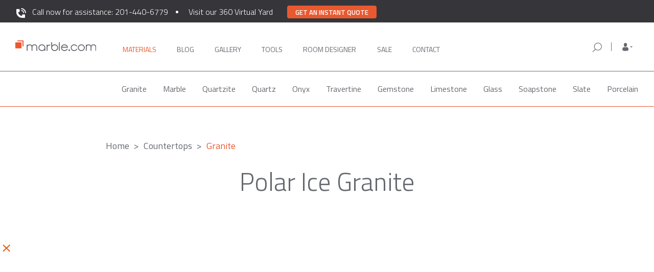

--- FILE ---
content_type: text/html; charset=UTF-8
request_url: https://marble.com/granite-countertops/polar-ice/215
body_size: 27301
content:
<!doctype html>
<html xmlns="https://www.w3.org/1999/xhtml" lang="en" xml:lang="en">

<head>
        <title>Best Polar Ice Granite (Pictures & Costs) | Material ID: 215 | Marble.com</title>





    
                <meta name="description" content="Polar Ice Granite is a consistent granite with grey, brown and hints of burgundy on an off-white background. It&apos;s perfect for a kitchen or bathroom counter. "/>
        
    
<meta charset="utf-8">
<meta http-equiv="content-type" content="text/html;charset=UTF-8">
<meta http-equiv="X-UA-Compatible" content="IE=edge">
<meta name="viewport" content="width=device-width, initial-scale=1">
<meta property="fb:app_id" content="379371408924046">
<meta name="p:domain_verify" content="453ceeefb3f5a438fb78f499e492accd"/>
<meta name="msvalidate.01" content="B3D0F964100EF04A79C366DF5D14BAF0"/>
<meta name="csrf-token" content="9ipNRDREfyGNrUZhQsz0hRvW8SrfmaIvLVOjej88"/>
<link rel="shortcut icon" href="/favicon.ico"/>
<meta property="twitter:card" content="summary">
    <meta property="twitter:site" content="@marbledotcom">
    <meta property="twitter:title" content="Best Polar Ice Granite (Pictures & Costs) | Material ID: 215 | Marble.com">
    <meta property="twitter:description" content="Polar Ice Granite is a consistent granite with grey, brown and hints of burgundy on an off-white background. It&apos;s perfect for a kitchen or bathroom counter.">
    <meta property="twitter:creator" content="@marbledotcom">
    <meta property="twitter:image:src" content="https://marble.com/uploads/materials/215/1280X720/granite_Polar-Ice-Granite_VVxsraJvIp0Pz8W3nvwT.jpg">
    <meta property="twitter:domain" content="marble.com">
    
<meta property="og:url" content="https://marble.com/granite-countertops/polar-ice/215">
    <meta property="og:title" content="Best Polar Ice Granite (Pictures & Costs) | Material ID: 215 | Marble.com">
    <meta property="og:description" content="Polar Ice Granite is a consistent granite with grey, brown and hints of burgundy on an off-white background. It&apos;s perfect for a kitchen or bathroom counter.">
    <meta property="og:type" content="website">
    <meta property="og:image" content="https://marble.com/uploads/materials/215/1280X720/granite_Polar-Ice-Granite_VVxsraJvIp0Pz8W3nvwT.jpg">
    <meta property="og:site_name" content="Marble.com">
    


            <link rel="canonical" href="https://marble.com/granite-countertops/polar-ice/215"/>
    <link rel="preload" href="https://marble.com/css/bootstrap.min.css" as="style" onload="this.onload=null;this.rel='stylesheet'">
<noscript><link rel="stylesheet" href="https://marble.com/css/bootstrap.min.css"></noscript>
<!--<link rel="stylesheet" type="text/css" media="screen" href="/css/bootstrap.min.css">-->
<script async src="https://cdnjs.cloudflare.com/ajax/libs/loadCSS/3.1.0/loadCSS.min.js"></script>
<script src="https://www.google.com/recaptcha/api.js" defer></script>

<link rel="preconnect" href="https://fonts.googleapis.com">
<link rel="preconnect" href="https://fonts.gstatic.com" crossorigin>
<link rel="preload" href="https://fonts.googleapis.com/css2?family=Roboto:ital,wght@0,100;0,300;0,400;0,500;0,700;0,900;1,100;1,300;1,400;1,500;1,700;1,900&display=swap" as="style" onload="this.rel='stylesheet'">
<noscript><link rel="stylesheet" href="https://fonts.googleapis.com/css2?family=Roboto:ital,wght@0,100;0,300;0,400;0,500;0,700;0,900;1,100;1,300;1,400;1,500;1,700;1,900&display=swap"></noscript>
<link rel="preload" href="https://fonts.googleapis.com/css2?family=Titillium+Web:ital,wght@0,200;0,300;0,400;0,600;0,700;1,200;1,300;1,400;1,600;1,700&display=swap" as="style" onload="this.rel='stylesheet'">
<noscript><link rel="stylesheet" href="https://fonts.googleapis.com/css2?family=Titillium+Web:ital,wght@0,200;0,300;0,400;0,600;0,700;1,200;1,300;1,400;1,600;1,700&display=swap"></noscript>
<link rel="stylesheet" media="screen" href="/css/base.css?id=fd7f79cb97f4419e94fe">

    <script async src="/js/hotjar.js"></script>

<script async src="https://www.googletagmanager.com/gtag/js?id=G-Z1W69LT5ER"></script>
<script> window.dataLayer = window.dataLayer || []; function gtag(){dataLayer.push(arguments);} gtag('js', new Date()); gtag('config', 'G-Z1W69LT5ER'); </script>

<script type="application/ld+json">
{
  "@context": "https://schema.org",
  "@type": "Organization",
  "name": "Marble.com",
  "url": "https://marble.com",
  "logo": "https://marble.com/images/logo.png",
   "contactPoint": [
            {
             "@type": "ContactPoint",
             "telephone": "+1-201-440-6779",
             "contactType": "sales",
             "areaServed": [ "US" ]
            }
        ],

  "sameAs": [
    "https://www.facebook.com/marbledotcom",
    "https://www.instagram.com/marbledotcom/",
    "https://www.linkedin.com/company/marble-com/",
    "https://twitter.com/Marbledotcom",
    "https://www.youtube.com/channel/UC-EQCNzBgK3hzTcgUMW8cUQ"
  ]
}
</script>
<script type="application/ld+json">
{
    "@context":"https://schema.org",
    "@type":"WebSite",
    "name":"Marble.com",
    "url":"https://marble.com",
    "potentialAction": {
        "@type": "SearchAction",
        "target": "https://marble.com/search/{search_term_string}?src=mc_google",
        "query-input": "required name=search_term_string"
    }
}
</script>
<script type="application/ld+json">
    {
        "@context": "https://schema.org",
        "@id": "https://marble.com/#webpage",
        "@type": "WebPage",
        "url": "https://marble.com/",
        "name": "Marble.com"
    }
</script>
<!-- Facebook Pixel Code -->
    <script>
        !function (f, b, e, v, n, t, s) {
            if (f.fbq) return;
            n = f.fbq = function () {
                n.callMethod ?
                    n.callMethod.apply(n, arguments) : n.queue.push(arguments)
            };
            if (!f._fbq) f._fbq = n;
            n.push = n;
            n.loaded = !0;
            n.version = '2.0';
            n.queue = [];
            t = b.createElement(e);
            t.defer = !0;
            t.src = v;
            s = b.getElementsByTagName(e)[0];
            s.parentNode.insertBefore(t, s)
        }(window, document, 'script',
            'https://connect.facebook.net/en_US/fbevents.js');
        fbq('init', '1214393988713360');
        fbq('track', 'PageView');
    </script>
<script>
    /* for IE11 compatibility - pass in an array-like object (e.g. a NodeList) and it will be converted to an actual array */
    if (!Array.from) {
        Array.from = function (arrayLike) {
            return Array.prototype.slice.call(arrayLike);
        }
    }

    var getAll = document.querySelectorAll.bind(document);
    var getFirst = document.querySelector.bind(document);
</script>


<link rel="preload" href="https://marble.com/css/icons/css/glyphicons.css" as="style" onload="this.onload=null;this.rel='stylesheet'">
<link rel="preload" href="https://marble.com/css/main.css" as="style" onload="this.onload=null;this.rel='stylesheet'">
<link rel="preload" href="https://marble.com/css/select2.css" as="style" onload="this.onload=null;this.rel='stylesheet'">
<link rel="preload" href="https://marble.com/css/cocoen.min.css" as="style" onload="this.onload=null;this.rel='stylesheet'">
<link rel="preload" href="https://marble.com/css/onecss.css" as="style" onload="this.onload=null;this.rel='stylesheet'">
<link rel="preload" href="https://marble.com/css/onecss2.min.css" as="style" onload="this.onload=null;this.rel='stylesheet'">
<link rel="preload" href="https://marble.com/css/header-footer.css" as="style" onload="this.onload=null;this.rel='stylesheet'">
<!--<noscript><link rel="stylesheet" href="https://marble.com/css/onecss3.css"></noscript>-->
<link rel="preload" href="https://marble.com/css/store-location.css" as="style" onload="this.onload=null;this.rel='stylesheet'">
<noscript><link rel="stylesheet" href="https://marble.com/css/store-location.css"></noscript>
<link rel="preload" href="https://marble.com/css/bottom-navbar-mobile.css" as="style" onload="this.onload=null;this.rel='stylesheet'">
<noscript><link rel="stylesheet" href="https://marble.com/css/bottom-navbar-mobile.css"></noscript>

    <!--<script src="//code.jivosite.com/widget.js" jv-id="O8bbFoJKb7" defer></script>-->

    <script async>(function(s,u,m,o,j,v){j=u.createElement(m);v=u.getElementsByTagName(m)[0];j.async=1;j.src=o;j.dataset.sumoSiteId='0af0be24b2f318dba81535fc75d176fb90081c78cdb0f48d9fbc54c7dc5977f5';v.parentNode.insertBefore(j,v)})(window,document,'script','//load.sumo.com/');</script>

        <script>
        fbq('track', 'ViewContent', {
            value: 3.50,
            currency: 'USD'
        });
    </script>
        <link rel="stylesheet" type="text/css" href="/css/material.css?id=c607e23d6459d9e01e8f"/>
    <link rel="stylesheet" type="text/css" href="/css/materials.css?id=bef198230dea07e98e11"/>
    <link rel="stylesheet" type="text/css" href="/css/material-ask-question.css?id=4fe3138d06efb06a5c0f"/>
    <link rel="stylesheet" type="text/css" href="/css/material-faqs.css?id=f53dfb5255c4cef18e4f"/>
    <link rel="stylesheet" type="text/css" href="/css/material-visualize-your-countertop.css?id=385578af595450bd08ac"/>
    <link rel="stylesheet" type="text/css" href="https://marble.com/css/splide-default.min.css"/>
    <link rel="stylesheet" type="text/css" href="/css/material-images-gallery.css?id=284b397130dcf1796721"/>
</head>

<body>

    <nav id="main_navbar" class="navbar navbar-default navbar-lower navbar_main top-nav-collapse affix">
    <div class="assistance-banner">
        <div class="container">
            <p id="assistance-banner__text">
                <img src="https://marble.com/img/phone-white.svg" width="23" height="23" style="margin-right: 10px" /><a href="tel:201-440-6779">Call now for assistance: 201-440-6779</a>
            </p>
            <p id="assistance-virtual-yard">
                <a href="#" onclick="window.location='https://marble.com/virtual-yard'" >Visit our 360 Virtual Yard</a>
            </p>
            <p class="get-a-quote-button-top"><button class="get-a-quote-button-top__btn" type="button" onclick="window.location='https://marble.com/countertop-estimator'">Get an instant quote</button></p>
        </div>
    </div>
    <div class="container" id="first_main_navbar">
        <div class="row container_nav">

            <!-- mobile nav bar -->
            <div class="navbar-header bottombeltmobile">
                <!-- using target="_self" so that links will work on countertop-estimator app -->
                <div class="nav-mobile__menu-row">
                    <button type="button" class="navbar-toggle toggle-menu marbletoggle leftMobileMenuButton">
                        <span class="sr-only">Toggle navigation</span>
                        <span class="icon-bar"></span>
                        <span class="icon-bar"></span>
                        <span class="icon-bar"></span>
                    </button>
                    <div class="header-qr show-xs">
                        <button class="btn btn-qr" id="site-qr-scan-button" data-identifier="site-qr-scan-button">
                            <img src="https://marble.com/img/header/qr-icon.svg" width="24" height="24">
                        </button>
                    </div>
                    <a class="logo-mobile hidden-lg hidden-sm hidden-md" href="/" target="_self">
                        <img class="logo-img-mobile" src="https://marble.com/img/header/marble-logo-new.svg"
                             alt="Marble.com" width="200" height="28">
                    </a>
                    <div id="toggle-mobile-search-form">
                        <img src="https://marble.com/img/header/search-icon.svg" alt="magnifying glass"
                             class="mobile-search-show hide" width="24" height="24">
                        <img src="https://marble.com/img/header/gray-close.svg" alt="hide search bar"
                             class="mobile-search-hide hide">
                    </div>
                    <div id="user-profile-mobile" class="position-anchor show-xs ">
                        <a href="#mobile-sidebar" target="_self" class="navbar-mobile-sidebar" 
                           role="button">
                            <img src="https://marble.com/img/header/mobile-person-logo.svg"
                                 data-image="https://marble.com/img/header/mobile-person-logo-open.svg"
                                 alt="My Account" width="24" height="24">
                            <button type="button" class="navbar-toggle toggle-user hide">
                                <span class="sr-only">Toggle navigation</span>
                                <span class="icon-bar x-transform"></span>
                                <span class="icon-bar x-transform"></span>
                                <span class="icon-bar x-transform"></span>
                            </button>
                        </a>
                    </div>

                    <div id="mobile-phone-call">
                        <a href="tel:201-440-6779"><img src="https://marble.com/phone-white.svg" width="20" height="20" /></a>
                    </div>

                    <!-- mobile search bar -->
                    <form class="mobile-search search_form" action="/search"
                          method="POST" role="search">
                        <div class="fake-shadow"></div>
                        <input type="hidden" name="_token" value="9ipNRDREfyGNrUZhQsz0hRvW8SrfmaIvLVOjej88">
                        <div class="search-field">
                            <div class="input-group">
                                <span class="input-group-btn">
                                    <button class="btn btn-default" type="submit"><img
                                                src="https://marble.com/img/header/search-icon.svg"
                                                alt="orange magnifying glass" width="24px" height="24px"></button>
                                </span>
                                <input type="text" autocomplete="off" class="form-control" placeholder="Search by Material, Stone Name, or Keyword"
                                       name="terms" id="mobile-srch-term"/>
                            </div>
                        </div>
                    </form> <!-- end mobile search bar -->
                </div>
            </div> <!-- end mobile navbar -->

            <!-- desktop navbar -->
            <div class="nav-tablet-and-up" id="main_menu_bar">
                <ul class="nav navbar-nav navbar-left left-navbar-links">
                    <li>
                        <a class="logo" href="/" target="_self">
                            <img class="logo_trans" src="https://marble.com/img/header/marble-logo-new.svg"
                                 alt="Marble.com" width="202" height="28">
                        </a>
                    </li>

                    <li class="main-navigation-link" style="margin-left: 35px">
                        <a class=" main_nav_style_active   nav__option"
                           href="https://marble.com/countertops" target="_self">
                            Materials
                            <span class="hover-box"></span>
                        </a>
                    </li>
                    <li class="main-navigation-link">
                        <a class=" nav__option"
                           href="https://marble.com/articles" target="_self">
                            Blog
                            <span class="hover-box"></span>
                        </a>
                    </li>
                    <li class="main-navigation-link">
                        <a class=" nav__option"
                           href="https://marble.com/galleries" target="_self">
                            Gallery
                            <span class="hover-box"></span>
                        </a>
                    </li>
                    <li class="main-navigation-link">
                        <a class=" nav__option"
                           href="https://marble.com/design-tools" target="_self">
                            Tools
                            <span class="hover-box"></span>
                        </a>
                    </li>
                    <li class="main-navigation-link">
                        <a class=" nav__option"
                           href="https://marble.com/virtual-room-designer/kitchen-visualizer" target="_self" style="width: 105px;">
                            ROOM DESIGNER
                            <span class="hover-box"></span>
                        </a>
                    </li>

                    <li>
                        <a class=" nav__option"
                           
                           href="https://marble.com/sale" target="_self">
                            Sale
                            <span class="hover-box"></span>
                        </a>
                    </li>

                    <li class="main-navigation-link">
                        <a id="last-desktop-nav-link"
                           class=" nav__option"
                           href="https://marble.com/contact" target="_self">
                            Contact
                            <span class="hover-box"></span>
                        </a>
                    </li>
                </ul>

                <ul class="nav navbar-nav list-menu navbar-right nav-tablet-and-up "
                    id="right-nav-section">

                    <li class="nav-item-form right-search-form">
                        <form class="desktop-search search_form  "
                              action="/search" method="POST"
                              role="search">
                            <input type="hidden" name="_token" value="9ipNRDREfyGNrUZhQsz0hRvW8SrfmaIvLVOjej88">
                            <div class="search-field">
                                <div class="input-group">
                                <span class="input-group-btn">
                                    <button class="btn btn-default" type="submit"><img
                                                src="https://marble.com/img/header/search-icon.svg"
                                                alt="orange magnifying glass" width="24" height="24"></button>
                                </span>
                                    <span class="input-group-btn nav-search-close-icon">
                                    <button class="btn btn-default" type="button"><img
                                                src="https://marble.com/img/nav-icons/search-close-icon.svg"
                                                alt="orange magnifying glass" width="24" height="24"></button>
                                    </span>
                                    <input type="text" autocomplete="off" class="form-control" placeholder="Search by Material, Stone Name, or Keyword"
                                           name="terms" id="desktop-srch-term"/>
                                </div>
                            </div>
                        </form>
                    </li>

                    <li class="your-store-location">
                        <div class="right-search-icon">
                            <img src="https://marble.com/img/nav-icons/search-icon.svg" width="24" height="24">
                        </div>
                        <div class="ysl-header">
                            <div class="location-icon"><img src="https://marble.com/img/nav-icons/location-icon.svg" width="24" height="24"></div>
                            <div class="location-info">
                                <div class="store-zip-code-label">Your Store for <span class="zip-code">07086</span></div>
                                <div class="store-location-label"><span class="store-location">RIDGEFIELD PARK, NJ</span> <img class="store-switcher-icon" src="https://marble.com/img/nav-icons/arrow-small-down.svg" width="24" height="24"></div>
                            </div>
                        </div>
                        <div class="ysl-details-box">
                            <div class="zip-code-details-label">Your Store for <span class="zip-code-details">07086</span></div>
                            <div class="store-location-details-label">RIDGEFIELD PARK, NJ</div>
                            <div class="store-addr-line store-addr-line-1">1 Mt Vernon St.</div>
                            <div class="store-addr-line store-addr-line-2">Ridgefield Park, NJ 07660</div>
                            <div class="store-details-phone"><a href="tel:+1 (201) 4406-779">+1 (201) 4406-779</a></div>
                            <div class="store-details-open-container">
                                <span class="store-details-open">Currently Open</span>
                                <span class="store-details-open-info-hours">Today: <span class="today-working-hours">8AM - 5PM</span> <img class="store-working-hours" src="https://marble.com/img/nav-icons/arrow-small-down.svg" width="24" height="24"></span>
                                <div class="store-details-working-hours">
                                    <div>8AM - 5PM Monday - Friday</div>
                                    <div>8AM - 3PM Saturday</div>
                                    <div>Closed - Sunday</div>
                                </div>
                            </div>
                            <div class="box-div-line"></div>
                            <div class="store-change-label">Change your store</div>
                            <div class="store-change-form">
                                <div><img class="store-new-zip-code-icon" src="https://marble.com/img/nav-icons/search-icon.svg" width="20" height="20"><input class="store-new-zip-code" type="text" maxlength="5" pattern="[0-5.]+" name="change_zip_code" placeholder="Enter ZIP code" /></div>
                            </div>
                        </div>
                    </li>

                    <li class="nav-item-dropdown">
                        <span class="dropdown">
                            <a href="#" class="dropdown-toggle" data-toggle="dropdown" role="button"
                               aria-haspopup="true" aria-expanded="false">
                                <span class="dropdown-toggle-icon "></span>
                            </a>
                            <ul class="dropdown-menu">
                                <li>
                                    <a href="https://marble.com/my-materials">My account</a>
                                </li>
                                <li>
                                    <a href="https://marble.com/my-materials">Favorites</a>
                                </li>
                                <li class="main-nav-sign-in-out">
                                                                            <a href="https://marble.com/sign-in">Sign in / register</a>
                                                                    </li>
                            </ul>
                        </span>
                    </li>

                    <li style="margin-left: 10px;">
                        
                        <a id="last-desktop-nav-link" style="display: none !important;"
                           class="nav__option" href="https://marble.com/sign-in" target="_self">
                            SIGN IN
                            <span class="hover-box"></span>
                        </a>
                    </li>


                </ul>
            </div> <!-- end desktop navbar -->

            <!-- mobile side menu -->
            <div class="nav-mobile-background">
                <div id="nav-mobile" aria-role="nav">
                    <!-- mobile search -->
                    <div class="mobile-search-container">
                        <div class="mobile-search-input-container">
                            <form class="mobile-search-form  "
                                  action="/search" method="POST"
                                  role="search">
                                <button class="btn btn-default" type="submit">
                                    <img src="https://marble.com/img/header/search-icon.svg" width="24" height="24" />
                                </button>

                                <input type="hidden" name="_token" value="9ipNRDREfyGNrUZhQsz0hRvW8SrfmaIvLVOjej88">
                                <input class="mobile-search-input" style="width: 80%" type="text" autocomplete="off" placeholder="Search by Material, Stone Name, or Keyword" name="terms" id="desktop-srch-term" />
                            </form>
                        </div>
                    </div>
                    <!-- mobile menu -->
                    <ul>
                        <!--<li class="nav-mobile__item">
                            <a class="nav-mobile__link" href="https://marble.com/" target="_self">Home</a>
                        </li>-->
                        <li class="nav-mobile__item js-materials">
                            <span class="nav-mobile__link">Materials</span>
                            <span class="dropdown-indicator"><i class="fa fa-chevron-down"
                                                                aria-hidden="true"></i></span>
                        </li>
                        <ul class="nav-mobile__material-list">
                            <li class="nav-mobile__material-category ">
                                <a class="nav-mobile__category-link"
                                   href="https://marble.com/countertops" target="_self">All</a>
                            </li>
                            <li class="nav-mobile__material-category  active  ">
                                <a class="nav-mobile__category-link"
                                   href="https://marble.com/granite-countertops"
                                   target="_self">Granite</a></li>
                            <li class="nav-mobile__material-category ">
                                <a class="nav-mobile__category-link"
                                   href="https://marble.com/marble-countertops"
                                   target="_self">Marble</a></li>
                            <li class="nav-mobile__material-category ">
                                <a class="nav-mobile__category-link"
                                   href="https://marble.com/quartzite-countertops"
                                   target="_self">Quartzite</a></li>
                            <li class="nav-mobile__material-category ">
                                <a class="nav-mobile__category-link"
                                   href="https://marble.com/onyx-countertops"
                                   target="_self">Onyx</a></li>
                            <li class="nav-mobile__material-category ">
                                <a class="nav-mobile__category-link"
                                   href="https://marble.com/travertine-countertops"
                                   target="_self">Travertine</a></li>
                            <li class="nav-mobile__material-category ">
                                <a class="nav-mobile__category-link"
                                   href="https://marble.com/quartz-countertops"
                                   target="_self">Quartz</a></li>
                            <li class="nav-mobile__material-category ">
                                <a class="nav-mobile__category-link"
                                   href="https://marble.com/gemstone-countertops"
                                   target="_self">Gemstone</a></li>
                            <li class="nav-mobile__material-category ">
                                <a class="nav-mobile__category-link"
                                   href="https://marble.com/limestone-countertops"
                                   target="_self">Limestone</a></li>
                            <li class="nav-mobile__material-category ">
                                <a class="nav-mobile__category-link"
                                   href="https://marble.com/glass-countertops"
                                   target="_self">Glass</a></li>
                            <li class="nav-mobile__material-category ">
                                <a class="nav-mobile__category-link"
                                   href="https://marble.com/slate-countertops"
                                   target="_self">Slate</a></li>
                            <li class="nav-mobile__material-category ">
                                <a class="nav-mobile__category-link"
                                   href="https://marble.com/soapstone-countertops"
                                   target="_self">Soapstone</a></li>
                        </ul>
                        <li class="nav-mobile__item">
                            <a class="nav-mobile__link" href="https://marble.com/articles" target="_self">Blog</a>
                        </li>
                        <li class="nav-mobile__item">
                            <a class="nav-mobile__link" href="https://marble.com/galleries" target="_self">Gallery</a>
                        </li>
                        <li class="nav-mobile__item">
                            <a class="nav-mobile__link" href="https://marble.com/design-tools" target="_self">Tools</a>
                        </li>
                        <li class="nav-mobile__item">
                            <a class="nav-mobile__link" href="https://marble.com/virtual-room-designer/kitchen-visualizer" target="_self">Room Designer</a>
                        </li>
                        <!--<li class="nav-mobile__item">
                            <a class="nav-mobile__link" href="https://marble.com/countertop-estimator" target="_blank">Get
                                a Quote</a>
                        </li>-->
                    </ul>

                    <div class="mobile-menu-get-quote-container">
                        <div class="get-a-quote-button" onclick="window.location = '/countertop-estimator';">Get a Quote</div>
                        <div class="call-an-agent-text">Or Call an Agent</div>
                        <a href="tel:201-440-6779"><div class="call-an-agent-button"><img src="https://marble.com/phone-orange.svg" width="12" height="12" />201-440-6779</div></a>
                    </div>

                    <div id="nav-mobile-mini-footer" aria-role="nav">
                        <ul id="nav-mobile-mini-footer__list">
                            <li>
                                <a href="https://marble.com/contact" class="nav-mobile__link nav-mobile__link--footer"
                                   target="_self" >
                                    <span class="mobile-menu-contact-us">Contact</span>
                                </a>
                            </li>

                            <li>
                                <a href="https://marble.com/" class="nav-mobile__link nav-mobile__link--footer"
                                   target="_self" >
                                    <span class="mobile-menu-give-feedback">Give Feedback</span>
                                </a>
                            </li>

                            <!--<li>
                                <p class="nav-mobile__link nav-mobile__linkhyphenhyphentoavoidei11errorfooter" onclick="getFirst('#feedback-form').classList.add('show');">
                                    Give Feedback
                                </p>
                            </li>-->

                            <li>
                                <a href="https://marble.com/help-center"
                                   class="nav-mobile__link nav-mobile__link--footer" target="_self" >
                                    Frequently Asked Questions
                                </a>
                            </li>
                            <div id="social-icons-wrapper">
                                <a href="https://instagram.com/marbledotcom" target="_blank"
                                   class="btn btn-social-icon">
                                    <img src="https://marble.com/img/header/instagram.svg" alt="instagram logo" width="22" height="22">
                                </a>

                                <a href="https://twitter.com/Marbledotcom" target="_blank" class="btn btn-social-icon">
                                    <i class="fa fa-twitter"></i>
                                </a>

                                <a href="https://www.facebook.com/marbledotcom" target="_blank"
                                   class="btn btn-social-icon">
                                    <i class="fa fa-facebook"></i>
                                </a>
                            </div>

                            <div class="legal-link-row">
                                <a href="https://marble.com/privacy-policy" target="_self" >Privacy
                                    Policy</a>
                                &bull;
                                <a href="https://marble.com/terms-conditions" target="_self" >Terms of
                                    Service</a>
                            </div>

                        </ul>
                    </div>
                </div>

            </div> <!-- end mobile side menu -->
            <div class="nav-mobile-sidebar">
                <div class="sidebar-wrapper">
                    <ul class="nav sidebar-nav">
                        <li class="nav-item">
                            <a href="https://marble.com/sign-in"
                                class="nav-link">My account</a>
                        </li>
                        <li class="nav-item">
                            <a href="https://marble.com/sign-in"
                                class="nav-link">Favorites</a>
                        </li>
                    </ul>
                    <div class="sidebar-account">
                        <div class="row">
                                                            <div class="col-xs-6">
                                    <a href="https://marble.com/sign-in">
                                        <button class="btn btn-orange btn-block">Sign in</button>
                                    </a>
                                </div>
                                <div class="col-xs-6">
                                    <a href="https://marble.com/sign-up">
                                        <button class="btn btn-outline-orange btn-block">Register</button>
                                    </a>
                                </div>
                                                    </div>
                    </div>
                </div>
            </div>
        </div>
    </div>
    <div id="material_navigation2" class="page-scroll hidden-xs affix-top materials-header-nav">
    <div class="container">
        <ul class="nav nav-tabs nav_mat" role="tablist">
                                                                        <li class="menu_material_categories "
                            data-category_id="35" data-friendly_url="granite">
                            <a href="https://marble.com/granite-countertops">Granite</a>
                        </li>
                                                                                <li class="menu_material_categories "
                            data-category_id="36" data-friendly_url="marble">
                            <a href="https://marble.com/marble-countertops">Marble</a>
                        </li>
                                                                                <li class="menu_material_categories "
                            data-category_id="43" data-friendly_url="quartzite">
                            <a href="https://marble.com/quartzite-countertops">Quartzite</a>
                        </li>
                                                                                <li class="menu_material_categories "
                            data-category_id="38" data-friendly_url="quartz">
                            <a href="https://marble.com/quartz-countertops">Quartz</a>
                        </li>
                                                                                <li class="menu_material_categories "
                            data-category_id="39" data-friendly_url="onyx">
                            <a href="https://marble.com/onyx-countertops">Onyx</a>
                        </li>
                                                                                <li class="menu_material_categories "
                            data-category_id="40" data-friendly_url="travertine">
                            <a href="https://marble.com/travertine-countertops">Travertine</a>
                        </li>
                                                                                <li class="menu_material_categories "
                            data-category_id="41" data-friendly_url="gemstone">
                            <a href="https://marble.com/gemstone-countertops">Gemstone</a>
                        </li>
                                                                                <li class="menu_material_categories "
                            data-category_id="42" data-friendly_url="limestone">
                            <a href="https://marble.com/limestone-countertops">Limestone</a>
                        </li>
                                                                                <li class="menu_material_categories "
                            data-category_id="45" data-friendly_url="glass">
                            <a href="https://marble.com/glass-countertops">Glass</a>
                        </li>
                                                                                                                    <li class="menu_material_categories "
                            data-category_id="47" data-friendly_url="soapstone">
                            <a href="https://marble.com/soapstone-countertops">Soapstone </a>
                        </li>
                                                                                <li class="menu_material_categories "
                            data-category_id="49" data-friendly_url="slate">
                            <a href="https://marble.com/slate-countertops">Slate</a>
                        </li>
                                                                                <li class="menu_material_categories "
                            data-category_id="55" data-friendly_url="porcelain">
                            <a href="https://marble.com/porcelain-countertops">Porcelain</a>
                        </li>
                                                        </ul>
    </div>
</div>    <div id="material_navigation2" class="page-scroll hidden-xs affix-top articles-header-nav" style="display: none">
    <div class="container">
        <ul class="nav nav-tabs nav_mat" role="tablist">
            <li class="menu_material_categories">
                <a  href="/articles">All</a>
            </li>
            <li class="menu_material_categories">
                <a  href="/articles/categories/maintenance">Maintenance</a>
            </li>
            <li class="menu_material_categories">
                <a  href="/articles/categories/buying-guide">Buying Guide</a>
            </li>
            <li class="menu_material_categories">
                <a  href="/articles/categories/design">Design</a>
            </li>
            <li class="menu_material_categories">
                <a  href="/articles/categories/countertops-tips">Countertops Tips</a>
            </li>
        </ul>
    </div>
</div></nav>
    
    <main id="pjax-container">
        <div class="custom_padding_top">
            <!-- pjax start -->
            <div class="container">
  <div class="page-title-border-padding page-title-flex"  >

  <!-- Breadcrumbs -->
      <div>
      <div class="custom-breadcrumb-mobile" style="margin-right: 10px;">
        <ol class="breadcrumb" itemscope itemtype="https://schema.org/BreadcrumbList">
          <li class="breadcrumb-item" itemprop="itemListElement" itemscope
              itemtype="https://schema.org/ListItem">
              <a itemprop="item" href="https://marble.com"><span itemprop="name">Home</span></a>
              <meta itemprop="position" content="1" />
          </li>
                                                    <li class="breadcrumb-item " itemprop="itemListElement" itemscope
                  itemtype="https://schema.org/ListItem">
                  <a itemprop="item" href="/countertops"><span itemprop="name">Countertops</span></a>
                  <meta itemprop="position" content="2" />
              </li>
                                                                <li class="breadcrumb-item active" itemprop="itemListElement" itemscope
                  itemtype="https://schema.org/ListItem">
                  <a itemprop="item" href="/granite-countertops"><span itemprop="name">Granite</span></a>
                  <meta itemprop="position" content="3" />
              </li>
                              </ol>
      </div>
                <script type="application/ld+json">
        {
          "@context": "https://schema.org",
          "@type": "BreadcrumbList",
          "itemListElement": [
              {
                "@type": "ListItem",
                "position": 1,
                "name": "Home",
                "item": "https://marble.com"
              },
                              {
                  "@type": "ListItem",
                  "position": 2,
                  "name": "Countertops",
                  "item": "/countertops"
                },                              {
                  "@type": "ListItem",
                  "position": 3,
                  "name": "Granite",
                  "item": "/granite-countertops"
                }                        ]
        }
        </script>
            </div>
  
                <!-- A -->
        <h1 class="page-title material-name-title">Polar Ice  Granite
        </h1>
          </div>
</div>
            

    <div>

        <div id="fb-root"></div>
        <script>
            (function (d, s, id) {
                var js, fjs = d.getElementsByTagName(s)[0];
                if (d.getElementById(id)) return;
                js = d.createElement(s);
                js.id = id;
                js.src = 'https://connect.facebook.net/en_US/sdk.js#xfbml=1&version=v2.12&appId=1825193897796621&autoLogAppEvents=1';
                fjs.parentNode.insertBefore(js, fjs);
            }(document, 'script', 'facebook-jssdk'));
        </script>
        <script>
            window.twttr = (function (d, s, id) {
                var js, fjs = d.getElementsByTagName(s)[0],
                    t = window.twttr || {};
                if (d.getElementById(id)) return t;
                js = d.createElement(s);
                js.id = id;
                js.src = "https://platform.twitter.com/widgets.js";
                fjs.parentNode.insertBefore(js, fjs);

                t._e = [];
                t.ready = function (f) {
                    t._e.push(f);
                };

                return t;
            }(document, "script", "twitter-wjs"));
        </script>


                    <div class="material-fullscreen-gallery">
        <div class="material-fullscreen-gallery__close"><img src="https://marble.com/img/close-icon.svg"></div>
        <section id="main-gallery" class="splide" aria-label="Polar Ice Granite Gallery">
            <div class="splide__track">
                <ul class="splide__list">
                                            <li class="splide__slide">
                            <img src="/uploads/materials/215/1280X720/granite_Polar-Ice-Granite_VVxsraJvIp0Pz8W3nvwT.jpg" alt="Polar Ice Granite Granite" title="Polar Ice Granite Granite" />
                        </li>
                                    </ul>
            </div>
        </section>

        <ul id="thumbnails" class="gallery-thumbnails">
                            <li class="gallery-thumbnail">
                    <img src="/uploads/materials/215/300X300/granite_Polar-Ice-Granite_VVxsraJvIp0Pz8W3nvwT.jpg" alt="" />
                </li>
                    </ul>
    </div>
        
        <div class="material-online-id">Online ID: 215</div>

        <div class="row">
            <div class="container material-back-to-search-results">
                <div class="search-back-container">
                                            <a href="/granite-countertops">< Back to search results</a>
                                    </div>
                <div class="next-prev-desktop-container">
                                            <a style="margin-right: 35px;" href="/granite-countertops/golden-thunder/212">< Prev</a>
                                                                <a href="/granite-countertops/ivory-fantasy/216">Next ></a>
                                    </div>
                <div style="clear: both;"></div>
            </div>
            <!--Disable next prev-->
            <div class="container next-prev">
                                    <div class="col-sm-6 col-xs-6">
                        <div class="prev">
                            <a class=" pull-left chapter"
                               href="/granite-countertops/golden-thunder/212">&lt;
                                Previous &nbsp;</a>
                            <span class="pull-left stone-next-prev">
                                                            Golden Thunder Granite
                                                    </span>
                        </div>
                    </div>
                
                                    <div class="col-sm-6 col-xs-6">
                        <div class="next">
                            <a class=" pull-right chapter"
                               href="/granite-countertops/ivory-fantasy/216">
                                &nbsp; Next &gt;</a> <span class="pull-right stone-next-prev">
                                                            Ivory Fantasy Granite
                                                    </span>
                        </div>
                    </div>
                            </div>
        </div>

        <div class="container">
            <div class="row animated fadeIn" style="animation-duration: 1s !important;
animation-delay: 0 !important;">
                <div class="row" id="pjax-loader"
                     style="background:rgba(100%,100%,100%,.8);display:none;z-index:9999;width:100%;height:100%;">

                    <div class="col-md-12 col-sm-12">
                        <img style="padding-top:330px" class="center-block img-responsive hidden-sm hidden-xs"
                             src="https://marble.com/img/loading/ajax-loader3.gif" alt="Ring Loader">
                        <img style="padding-top:75px" class="center-block img-responsive hidden-lg hidden-md"
                             src="https://marble.com/img/loading/ajax-loader3.gif" alt="Ring Loader">
                    </div>
                </div>
                <div class="loading"
                     style="background:rgba(100%,100%,100%,.8);display:none;position:fixed;top:0;left:0;z-index:9999;width:100%;height:100%;">
                    <div style="position:absolute;top:45%;left: 50%;margin-top:-64px;margin-left:-64px;text-align:center;">
                        <img src="https://marble.com/img/img/loading.gif" alt="loading gif" style="display:block;">
                        <span style="font-size:18px;font-weight:bold;position:absolute;white-space:nowrap;">now loading...</span>
                    </div>
                </div>
                <div id="pjax-content">

                    <div class="col-xs-12" style="padding: 0px;">
                        <div class="show-material-fullscreen-gallery" style="z-index: 3">
                            <img src="https://marble.com/img/fs-gallery-icon.svg" />
                        </div>

                        <!--https://marble.local/virtual-room-designer/kitchen-visualizer/tuscan-->
                        <!--https://marble.local/virtual-room-designer/kitchen-visualizer/stone-selection-v-->

                        <div class="material-show-in-vr" data-vr-url="https://marble.com/virtual-room-designer/kitchen-visualizer/new-england?selectStone=Polar+Ice+Granite" data-material-id="215" style="z-index: 3"><!--VRhiddenicon-->
                            <span><img src="https://marble.com/img/vr-cropped-icon.svg" /><span class="see-text">See in Room Designer</span></span>
                        </div>

                        <div id="myCarousel-material" class="carousel slide" data-ride="carousel">
                            <!-- Indicators -->
                            <ol class="carousel-indicators material-count ">
                                
                            </ol>

                            <!-- Wrapper for slides -->
                            <div id="carousel-main" class="carousel-inner" role="listbox">
                                                                                                            
                                                                                        
                                            <div class="item  active ">

                                                <img src="/uploads/materials/215/1280X720/granite_Polar-Ice-Granite_VVxsraJvIp0Pz8W3nvwT.jpg"
                                                     alt="Polar Ice Granite Granite"/>


                                                <div class="share-flex">

                                                    <div>
                                                                                                                                                                                    <a href="#" id="215"
                                                                   data-material-id="215"
                                                                   class="favorite-btn materials-page-favorites favorites fav-material-page tooltipx"
                                                                   title="add to favorites">
                                                                    <i class="fa fa-heart-o" aria-hidden="true"></i>
                                                                                                                                            <p class="tiptext">Sign in to add to favorites.</p>
                                                                                                                                    </a>
                                                                <div id="215"
                                                                     data-material-id="215"
                                                                     data-material-thumb-uri="/uploads/materials/215/300X300/thumbnail/Polar-Ice-Granite_zn54pCQ8zYr2R9bvvfUj.jpg"
                                                                     data-material-name="Polar Ice Granite"
                                                                     data-material-uri="/granite-countertops/polar-ice/215"
                                                                     data-material-image-uri="/uploads/materials/215/1280X720/granite_Polar-Ice-Granite_VVxsraJvIp0Pz8W3nvwT.jpg"
                                                                     class="favorites materials-page-favorites materials-share materials-share-desktop"
                                                                     title="share to friends">
                                                                    <img class="materials-share-button" src="https://marble.com/img/share.svg" alt="share icon">
                                                                    <ul class="share-options share-options-material-desktop ">
    <li id="facebook-share">
        <a href="https://www.facebook.com/sharer/sharer.php?u=https://marble.com/granite-countertops/polar-ice/215" target="_blank">
            <img src="https://marble.com/img/edges/facebook.svg" alt="facebook icon">Facebook
        </a>
    </li>
    <li id="twitter-share">
        <a href="https://twitter.com/intent/tweet?url=https://marble.com/granite-countertops/polar-ice/215" target="_blank">
            <img src="https://marble.com/img/edges/twitter.svg" alt="twitter icon">Twitter
        </a>
    </li>
    <li id="email-share">
        <a href="mailto:youremail@example.com?body=https://marble.com/granite-countertops/polar-ice/215" target="_blank">
            <img src="https://marble.com/img/edges/mail.svg" alt="gmail icon">E-mail
        </a>
    </li>
    <li id="linkedin-share">
        <a href="https://www.linkedin.com/shareArticle?mini=true&amp;url=https://marble.com/granite-countertops/polar-ice/215&amp;title=Polar Ice Granite" target="_blank">
            <img src="https://marble.com/img/edges/linkedin.svg" alt="linkedin icon">LinkedIn
        </a>
    </li>
    <li id="pinterest-share">
        <a href="https://pinterest.com/pin/create/button/?url=https://marble.com/granite-countertops/polar-ice/215&amp;description=Polar Ice granite is a consistent granite that features grey, brown, and hints of burgundy on an off-white background. This granite is perfect for any application, including kitchen countertops, bathroom vanity tops, backsplashes, outdoor kitchen countertops and many more. If you are looking for a natural stone material that is both stylish and durable, Polar Ice granite is a terrific choice. This amazing natural stone will be able to stand up to the wear and tear that it will face in any part of your home. In addition, because granite in general is a highly desirable material, installing Polar Ice granite may increase the overall value of your home. This can be helpful if there ever comes a time when you want to sell your home. Whether you are looking for a new kitchen countertop, bathroom vanity top, backsplash, outdoor kitchen countertop or other home surface, Polar Ice granite is one of the best options that you have.&amp;media=https://marble.com/uploads/materials/215/1280X720/granite_Polar-Ice-Granite_VVxsraJvIp0Pz8W3nvwT.jpg" target="_blank">
            <img src="https://marble.com/img/edges/pinterest.png" alt="pinterest icon">Pinterest
        </a>
    </li>
</ul>                                                                </div>
                                                                <a href="#" class="materials-share-button-mobile z2"
                                                                   data-material-id="215"
                                                                   data-material-thumb-uri="/uploads/materials/215/300X300/thumbnail/Polar-Ice-Granite_zn54pCQ8zYr2R9bvvfUj.jpg"
                                                                   data-material-name="Polar Ice Granite"
                                                                   data-material-uri="/granite-countertops/polar-ice/215"
                                                                   data-material-image-uri="/uploads/materials/215/1280X720/granite_Polar-Ice-Granite_VVxsraJvIp0Pz8W3nvwT.jpg"
                                                                >
                                                                    <i class="fa fa-share-alt" aria-hidden="true"></i>
                                                                    <!--<img style="cursor: pointer" class="materials-share-button" src="https://marble.com/img/share.svg" alt="share icon"/>-->
                                                                </a>

                                                                                                                                                                        </div>
                                                </div>
                                                                                                    <a href="/granite-countertops" id="215"
                                                       class="back-material-page">
                                                        <i class="fa fa-angle-left" aria-hidden="true"></i>
                                                        <!--<img style="" src="https://marble.com/img/m-back-btn-1.png" />-->
                                                    </a>
                                                                                            </div>

                                                                                                                                                                                        </div>


                                                    </div>
                    </div>
                </div>
            </div>

            <div class="see-in-room-designer-mobile" data-vr-url="https://marble.com/virtual-room-designer/kitchen-visualizer/new-england?selectStone=Polar+Ice+Granite" data-material-id="215">
                <span><img src="https://marble.com/img/vr-cropped-icon.svg" /><span class="see-text">See in Room Designer</span></span>
            </div>

            <div class="review-qa-buttons">

                <div class="write-review-ask-question-container">
                    <div class="write-review-button">Write a review</div>
                    <div class="material-ask-question-button"><span style="text-decoration: none;text-transform: uppercase">Ask a Question</span></div>
                    <div style="clear: both"></div>
                </div>

                
                
                <div class="info-text"><img src="https://marble.com/img/eye-icon.png" />Lots of Interest: Over 6 people looked at this in the last 24 Hours</div>
                <div class="info-text"><img class="stock-icon" src="https://marble.com/img/stock-icon.png" />In Stock</div>
            </div>

            <!--<p class="text-center" id="disclaimer">
                Every slab of natural stone is completely unique. Because of this, it’s important to visit one of our
                locations
                to see the variations in person.
            </p>-->

                            <div class="material-accordion-container">
                    <div id="material-accordion">
                        <!--Description-->
                        <div class="card">
                            <div class="card-header" id="headingm1">
                                <div style="border-top:1px solid transparent" class="btn-acc" data-toggle="collapse" data-target="#collapsem1" aria-expanded="true" aria-controls="collapsem1">
                                    Description
                                    <span class="arrow-down opened"><img src="/arrow-down-grey.svg"></span>
                                </div>
                            </div>

                            <div id="collapsem1" class="collapse in" aria-labelledby="headingm1" data-parent="#material-accordion">
                                <div class="card-body">
                                    <p class="Material_Desc">Polar Ice granite is a consistent granite that features grey, brown, and hints of burgundy on an off-white background. This granite is perfect for any application, including kitchen countertops, bathroom vanity tops, backsplashes, outdoor kitchen countertops and many more. If you are looking for a natural stone material that is both stylish and durable, Polar Ice granite is a terrific choice.</p><p class="Material_Desc"> In addition, because granite in general is a highly desirable material, installing Polar Ice granite may increase the overall value of your home. This can be helpful if there ever comes a time when you want to sell your home. Whether you are looking for a new kitchen countertop, bathroom vanity top, backsplash, outdoor kitchen countertop or other home surface, Polar Ice granite is one of the best options that you have.</p>
                                </div>
                            </div>
                        </div>

                        <!--Item Details:-->
                        <div class="card">
                            <div class="card-header" id="headingm2">
                                <div class="btn-acc" data-toggle="collapse" data-target="#collapsem2" aria-expanded="true" aria-controls="collapsem2">
                                    Item Details:
                                    <span class="arrow-down opened"><img src="/arrow-down-grey.svg"></span>
                                </div>
                            </div>

                            <div id="collapsem2" class="collapse in" aria-labelledby="headingm2" data-parent="#material-accordion">
                                <div class="card-body">
                                    <strong>Original Name:</strong> Polar Ice <br/>
                                    <strong>Material Type:</strong> Granite <br/>
                                    <strong>Country of origin:</strong> Other <br/>
                                    <strong>Colors:</strong> Grey, White, Brown <br/>
                                </div>
                            </div>
                        </div>

                        <!--Material Application:-->
                        <div class="card">
                            <div class="card-header" id="headingm3">
                                <div class="btn-acc" data-toggle="collapse" data-target="#collapsem3" aria-expanded="true" aria-controls="collapsem3">
                                    Material Application:
                                    <span class="arrow-down opened"><img src="/arrow-down-grey.svg"></span>
                                </div>
                            </div>

                            <div id="collapsem3" class="collapse in" aria-labelledby="headingm3" data-parent="#material-accordion">
                                <div class="card-body">
                                    
                                                                            <div class="material-application-container">
                                                                                            <div class="material-application-column">
                                                                                                                                                                        <div class="material-application-item">Exterior Elevation</div>
                                                                                                                    <div class="material-application-item">Outside Barbecue</div>
                                                                                                                    <div class="material-application-item">Outside Bar</div>
                                                                                                                    <div class="material-application-item">Fireplace Surround</div>
                                                                                                                                                            </div>
                                                                                            <div class="material-application-column">
                                                                                                                                                                        <div class="material-application-item">Bathroom Floor Panels</div>
                                                                                                                    <div class="material-application-item">Bathroom Wall</div>
                                                                                                                    <div class="material-application-item">Bathroom Backsplash</div>
                                                                                                                    <div class="material-application-item">Bathroom Vanity Top</div>
                                                                                                                                                            </div>
                                                                                            <div class="material-application-column">
                                                                                                                                                                        <div class="material-application-item">Kitchen Backsplash</div>
                                                                                                                    <div class="material-application-item">Kitchen Countertop</div>
                                                                                                                                                            </div>
                                                                                    </div>
                                                                    </div>
                            </div>
                        </div>

                        <!--FAQs-->
                        <div class="card">
                            <div class="card-header" id="headingm4">
                                <div class="btn-acc" data-toggle="collapse" data-target="#collapsem4" aria-expanded="true" aria-controls="collapsem4">
                                    FAQs
                                    <span class="arrow-down"><img src="/arrow-down-grey.svg"></span>
                                </div>
                            </div>

                            <div id="collapsem4" class="collapse" aria-labelledby="headingm4" data-parent="#material-accordion">
                                <div class="card-body">
                                    
                                                                            <div class="material-faqs-container granite-faqs-container">
    <div class="material-faqs-container__title"></div>
    <div class="material-faqs-container__content">
        <dl>
            <dt>1. How often should I seal granite?</dt>
            <dd>We recommend sealing granite countertops at least once each year. Lighter granite colors may require more frequent sealing, as often as every 6 months.</dd>
            <dt>2. Can I install granite outdoors?</dt>
            <dd>Granite can be used for outdoor kitchens, BBQs, and bars, as well as in other applications. We recommend covering outdoor countertops for the winter months.</dd>
            <dt>3. Can I cut on a granite countertop?</dt>
            <dd>You can cut and chop directly on your granite countertops, however it is not recommended as it may result in damage to your knives.</dd>
            <dt>4. Is granite heat resistant?</dt>
            <dd>Granite is a heat resistant material and can withstand extremely hot temperatures, however it is not advised to place hot pots and pans directly onto the stone as it might remove the sealer.</dd>
            <dt>5. How do I clean my granite countertops?</dt>
            <dd>A solution of warm water and dish soap is recommended for daily cleaning of granite countertops. We advise against using any abrasive chemicals as they may remove the surface layer of the sealer and in extreme cases may damage the polish of the stone.</dd>
        </dl>
    </div>
</div>
<script type="application/ld+json">
{
   "@context":"https://schema.org",
   "@type":"FAQPage - Granite",
   "mainEntity":[
      {
         "@type":"Question",
         "name":"How often should I seal granite?",
         "acceptedAnswer":{
            "@type":"Answer",
            "text":"We recommend sealing granite countertops at least once each year. Lighter granite colors may require more frequent sealing, as often as every 6 months."
         }
      },
      {
         "@type":"Question",
         "name":"Can I install granite outdoors?",
         "acceptedAnswer":{
            "@type":"Answer",
            "text":"Granite can be used for outdoor kitchens, BBQs, and bars, as well as in other applications. We recommend covering outdoor countertops for the winter months."
         }
      },
      {
         "@type":"Question",
         "name":"Can I cut on a granite countertop?",
         "acceptedAnswer":{
            "@type":"Answer",
            "text":"You can cut and chop directly on your granite countertops, however it is not recommended as it may result in damage to your knives."
         }
      },
      {
         "@type":"Question",
         "name":"Is granite heat resistant?",
         "acceptedAnswer":{
            "@type":"Answer",
            "text":"Granite is a heat resistant material and can withstand extremely hot temperatures, however it is not advised to place hot pots and pans directly onto the stone as it might remove the sealer."
         }
      },
      {
         "@type":"Question",
         "name":"How do I clean my granite countertops?",
         "acceptedAnswer":{
            "@type":"Answer",
            "text":"A solution of warm water and dish soap is recommended for daily cleaning of granite countertops. We advise against using any abrasive chemicals as they may remove the surface layer of the sealer and in extreme cases may damage the polish of the stone."
         }
      }
   ]
}
</script>                                                                                                                <div class="material-faqs-container general-faqs-container">
    <div class="material-faqs-container__title is-general-material-faqs">FAQ General</div>
    <div class="material-faqs-container__content">
        <dl>
            <dt>1. Do you provide free samples? How many samples can I take?</dt>
            <dd>At marble.com samples are free, and we encourage our clients to take up to ten samples per visit.</dd>
            <dt>2. What materials can I find at your facilities?</dt>
            <dd>All Marble.com facilities carry slabs of granite, quartz, quartzite, marble, soapstone, slate, limestone, and travertine. Our Ridgefield Park yard has the largest selection, also offering slabs of gemstone, porcelain, and glass.</dd>
            <dt>3. Why should I see a slab in person?</dt>
            <dd>Since every slab of natural stone is completely unique, we recommend visiting one of our facilities to see slab patterns and variations in person.</dd>
            <dt>4. Where does your material come from?</dt>
            <dd>At marble.com we source our stone only from the most reputable quarries from around the globe, including those from Italy, Spain, Brazil, and India.</dd>
            <dt>5. Why is some stone more expensive than others?</dt>
            <dd>Stone slabs that are extremely rare and boast unique colors tend to be more expensive than commonly found stone.</dd>
            <dt>6. Do I have to seal natural stone?</dt>
            <dd>We do recommend sealing natural stone countertops periodically, the frequency of sealing the stone depends on the material.</dd>
            <dt>7. What is a honed finish?</dt>
            <dd>A honed stone finish refers to the smooth, matte surface of the material, which creates a visibly lighter and softer tone. While honed finish might be an ideal design choice for some homeowners, it also makes the stone more susceptible to staining and etching.</dd>
            <dt>8. Can a chip on my countertop be repaired?</dt>
            <dd>Most chips, smaller than a dime in diameter, can be repaired by the homeowner using a chip repair kit. We do recommend professional service care for larger chips.</dd>
            <dt>9. Can I install my own countertops?</dt>
            <dd>We recommend professional installation, completed by our trained technicians for all major projects, however some smaller pieces may be installed by the customers.</dd>
        </dl>
    </div>
</div>
<script type="application/ld+json">
{
   "@context":"https://schema.org",
   "@type":"FAQPage",
   "mainEntity":[
      {
         "@type":"Question",
         "name":"Do you provide free samples? How many samples can I take?",
         "acceptedAnswer":{
            "@type":"Answer",
            "text":"At marble.com samples are free, and we encourage our clients to take up to ten samples per visit."
         }
      },
      {
         "@type":"Question",
         "name":"What materials can I find at your facilities?",
         "acceptedAnswer":{
            "@type":"Answer",
            "text":"All Marble.com facilities carry slabs of granite, quartz, quartzite, marble, soapstone, slate, limestone, and travertine. Our Ridgefield Park yard has the largest selection, also offering slabs of gemstone, porcelain, and glass."
         }
      },
      {
         "@type":"Question",
         "name":"Why should I see a slab in person?",
         "acceptedAnswer":{
            "@type":"Answer",
            "text":"Since every slab of natural stone is completely unique, we recommend visiting one of our facilities to see slab patterns and variations in person."
         }
      },
      {
         "@type":"Question",
         "name":"Where does your material come from?",
         "acceptedAnswer":{
            "@type":"Answer",
            "text":"At marble.com we source our stone only from the most reputable quarries from around the globe, including those from Italy, Spain, Brazil, and India."
         }
      },
      {
         "@type":"Question",
         "name":"Why is some stone more expensive than others?",
         "acceptedAnswer":{
            "@type":"Answer",
            "text":"Stone slabs that are extremely rare and boast unique colors tend to be more expensive than commonly found stone."
         }
      },
      {
         "@type":"Question",
         "name":"Do I have to seal natural stone?",
         "acceptedAnswer":{
            "@type":"Answer",
            "text":"We do recommend sealing natural stone countertops periodically, the frequency of sealing the stone depends on the material."
         }
      },
      {
         "@type":"Question",
         "name":"What is a honed finish?",
         "acceptedAnswer":{
            "@type":"Answer",
            "text":"A honed stone finish refers to the smooth, matte surface of the material, which creates a visibly lighter and softer tone. While honed finish might be an ideal design choice for some homeowners, it also makes the stone more susceptible to staining and etching."
         }
      },
      {
         "@type":"Question",
         "name":"Can a chip on my countertop be repaired?",
         "acceptedAnswer":{
            "@type":"Answer",
            "text":"Most chips, smaller than a dime in diameter, can be repaired by the homeowner using a chip repair kit. We do recommend professional service care for larger chips."
         }
      },
      {
         "@type":"Question",
         "name":"Can I install my own countertops?",
         "acceptedAnswer":{
            "@type":"Answer",
            "text":"We recommend professional installation, completed by our trained technicians for all major projects, however some smaller pieces may be installed by the customers."
         }
      }
   ]
}
</script>                                                                    </div>
                            </div>
                        </div>

                        <!--Contact Marble-->
                        <div class="card">
                            <div class="card-header" id="headingm5">
                                <div class="btn-acc" data-toggle="collapse" data-target="#collapsem5" aria-expanded="true" aria-controls="collapsem5">
                                    Contact Marble.com
                                    <span class="arrow-down"><img src="/arrow-down-grey.svg"></span>
                                </div>
                            </div>

                            <div id="collapsem5" class="collapse" aria-labelledby="headingm5" data-parent="#material-accordion">
                                <div class="card-body">
                                    <div class="cb-row ct-row"><img src="https://marble.com/img/m-chat-icon.png" /> <span class="material-page-chat-link">Chat with a representative</span></div>
                                    <div class="cb-row ct-row"><img src="https://marble.com/img/m-phone-icon.png" /> <span class="material-page-tel-link"><a href="tel:201-440-1020">201-440-1020</a></span></div>
                                    <div class="cb-row ct-row"><img src="https://marble.com/img/m-mail-icon.png" /> <span class="material-page-mail-link"><a href="mailto:customerservice@marble.com" target="_blank">customerservice@marble.com</a></span></div>
                                </div>
                            </div>
                        </div>

                    </div>
                </div>
            
            <div class="material-see-more" style="display: none;">
                <button>SEE MORE</button>
            </div>


        </div>

        <div class="share-options-mobile overlay">
            <div class="share-options-mobile__container">
                <div class="share-options-mobile__title">
                    Share
                </div>
                <img src="https://marble.com/img/close-icon-grey.svg" alt="close icon" class="close">

                <ul class="share-options-mobile__list">
                    <li>
                        <a href="https://www.facebook.com/sharer/sharer.php?u=https://marble.com/granite-countertops/polar-ice/215" target="_blank">
                            <img src="https://marble.com/img/edges/facebook.svg" alt="facebook icon">Facebook
                        </a>
                    </li>
                    <li>
                        <a href="https://twitter.com/intent/tweet?url=https://marble.com/granite-countertops/polar-ice/215" target="_blank">
                            <img src="https://marble.com/img/edges/twitter.svg" alt="twitter icon">Twitter
                        </a>
                    </li>
                    <li>
                        <a href="mailto:youremail@example.com?body=https://marble.com/granite-countertops/polar-ice/215"
                           target="_blank">
                            <img src="https://marble.com/img/edges/mail.svg" alt="gmail icon">E-mail
                        </a>
                    </li>
                    <li>
                        <a href="https://www.linkedin.com/shareArticle?mini=true&url=https://marble.com/granite-countertops/polar-ice/215&title=Best+Polar+Ice+Granite+%28Pictures+%26+Costs%29+%7C+Material+ID%3A+215+%7C+Marble.com=&summary=Polar+Ice+granite+is+a+consistent+granite+that+features+grey%2C+brown%2C+and+hints+of+burgundy+on+an+off-white+background.+This+granite+is+perfect+for+any+application%2C+including+kitchen+countertops%2C+bathroom+vanity+tops%2C+backsplashes%2C+outdoor+kitchen+countertops+and+many+more.+If+you+are+looking+for+a+natural+stone+material+that+is+both+stylish+and+durable%2C+Polar+Ice+granite+is+a+terrific+choice.+This+amazing+natural+stone+will+be+able+to+stand+up+to+the+wear+and+tear+that+it+will+face+in+any+part+of+your+home.+In+addition%2C+because+granite+in+general+is+a+highly+desirable+material%2C+installing+Polar+Ice+granite+may+increase+the+overall+value+of+your+home.+This+can+be+helpful+if+there+ever+comes+a+time+when+you+want+to+sell+your+home.+Whether+you+are+looking+for+a+new+kitchen+countertop%2C+bathroom+vanity+top%2C+backsplash%2C+outdoor+kitchen+countertop+or+other+home+surface%2C+Polar+Ice+granite+is+one+of+the+best+options+that+you+have."
                           target="_blank">
                            <img src="https://marble.com/img/edges/linkedin.svg" alt="linkedin icon">LinkedIn
                        </a>
                    </li>
                    <li>
                        <a href="https://pinterest.com/pin/create/button/?url=https://marble.com/granite-countertops/polar-ice/215&description=Polar Ice granite is a consistent granite that features grey, brown, and hints of burgundy on an off-white background. This granite is perfect for any application, including kitchen countertops, bathroom vanity tops, backsplashes, outdoor kitchen countertops and many more. If you are looking for a natural stone material that is both stylish and durable, Polar Ice granite is a terrific choice. This amazing natural stone will be able to stand up to the wear and tear that it will face in any part of your home. In addition, because granite in general is a highly desirable material, installing Polar Ice granite may increase the overall value of your home. This can be helpful if there ever comes a time when you want to sell your home. Whether you are looking for a new kitchen countertop, bathroom vanity top, backsplash, outdoor kitchen countertop or other home surface, Polar Ice granite is one of the best options that you have.&media=https://marble.com/uploads/materials/215/640X640/granite_Polar-Ice-Granite_VVxsraJvIp0Pz8W3nvwT.jpg"
                           target="_blank">
                            <img src="https://marble.com/img/edges/pinterest-icon.svg" alt="pinterest icon">Pinterest
                        </a>
                    </li>
                </ul>
            </div>
        </div>

        <script>
            Array.from(getAll('.share-js:not(span)')).forEach(function (el) {
                el.addEventListener('click', function (e) {
                    e.preventDefault();

                    let shareOptions = window.innerWidth <= 765 ? '.share-options-mobile' : '.share-options';

                    getFirst(shareOptions).classList.toggle('show');
                });
            });

            var mobileShareClose = getFirst('.share-options-mobile .close');

            mobileShareClose.addEventListener('click', function (e) {
                getFirst('.share-options-mobile').classList.toggle('show');
            });
        </script>

        <style>
    #get-estimate {
        margin: 0;
        padding: 4.5rem 0 7.6rem;
        background-color: rgba(227, 226, 224, 0.3412);
    }

    #get-estimate .input-div {
        display: flex;
        justify-content: flex-end;
        align-items: stretch;
    }

    #get-estimate input[name='zip-code'] {
        border: 1px #E9592F solid; 
        border-radius: 2px 0 0 2px; 
        background-color: #E8E6E3;
        width: 49%;
        text-align: center;
        position: relative;
        left: -2px;
        
        /* for Safari */
        -webkit-user-select: text;
    }

    #get-estimate input[name='zip-code']:focus {
        outline: none; 
        border: 2px #d56324 solid;
    }
    #get-estimate input[name='zip-code']:hover {
        cursor: text;
    }

    @supports (-ms-ime-align: auto) {
        /* for MS Edge */
        #get-estimate input[name='zip-code'] {
            width: 99%;
        }
    }

    #get-estimate h3 {
        font-size: 4.5rem;
        line-height: 6.8rem;
        color: #65696F;
        font-weight: 300;
        margin: 0 0 2.7rem;
        /* text-align: center; */
    }

    #get-estimate button {
        color: #ffffff;
        background-color: #d56324;
        border-radius: 0 2px 2px 0;
        display: table-cell;
        font-weight: bold;
        line-height: 1.5;
        padding: 20px 0;
        text-transform: uppercase;
        width: 49.9%;
    }

    @media  screen and (max-width: 765px) {
        #get-estimate .input-div {
            justify-content: center;
        }

        #get-estimate button, #get-estimate input[name='zip-code'] {
            padding: 12px 0;
            width: 43.4%
        }
    }
    
    @media  screen and (max-width: 450px) {
        #get-estimate .input-div {
            width: 100%;
            margin: 0;
        }

        #get-estimate h3 {
            font-size: 25px;
        }   
    }

    @media  all and (-ms-high-contrast: none), (-ms-high-contrast: active) {
        /* for IE 10 + 11 */
        #get-estimate input[name='zip-code'] {
            width: 99%;
        }
    }
</style>

<!--[if IE 9]>
    <style>
        #get-estimate input[name='zip-code'] {
            width: 99%;
        }
    </style>
<![endif]-->
<section id="get-estimate" >
    <div class="container text-center">
        <h3>
            Get Your Countertop Estimate Today!
        </h3>
        <div class="input-div col-xs-offset-2 col-xs-8 col-sm-offset-4 col-sm-4">
            <button class="btn" type="button" style="background-color: #E9592F !important;">
                Start
            </button>
            <input class="material-zip-code" type="text" value="43017" placeholder="Enter Zip" name="zip-code" data-toggle="popover" data-placement="bottom" class="btn">
        </div>
    </div>
</section>

        <div class="visualize-your-countertop container">
            <div class="visualize-your-countertop__animation">
                <video class="lazyload" width="465" height="260" autoplay muted loop style="width: 100%;max-width: 765px;height: auto">
                    <source src="https://marble.com/vr-opt.mp4" type="video/mp4">
                </video>
            </div>
            <div class="visualize-your-countertop__text">
                <div class="visualize-your-countertop__text__title">Visualize Your Countertop</div>
                <div class="visualize-your-countertop__text__desc">Virtually preview thousands countertop colors to match your design with our Stone Visualizer Tool</div>
                <div class="visualize-your-countertop__text__btn" onclick="window.location='https://marble.com/virtual-room-designer/kitchen-visualizer/new-england'">
                    <div>START YOUR PROJECT</div>
                </div>
            </div>

        </div>

                
        
        <div id="votes-wrapper container" style="display: none;">

                        <style>
    #vote .star {
        height: 35px;
        width: 35px;
    }

    #vote-stats, #cast-vote-text {
        margin-top: 5px;
        font: 400 20px/31px Titillium Web;
        color: #65696F;
    }

    
    @media (max-width: 765px) {
        #vote .star {
            height: 35px;
            width: 35px;
        }

        #vote-stats, #cast-vote-text {
            font-size: 20px;
            line-height: 31px;
        }
    }
</style>

<div id="vote" class="text-center" role="form" aria-label="Rate this Page.">
    <meta name="vote-token" content="9ipNRDREfyGNrUZhQsz0hRvW8SrfmaIvLVOjej88"/>
    <svg focusable="false" viewBox="0 0 24 24" aria-hidden="true" role="presentation" class="star">
        <defs>
            <linearGradient id="fill-1">
                <stop offset="0%" stop-color="#ffc107"></stop>
                <stop offset="0%" stop-color="white"></stop>
            </linearGradient>
        </defs>
        <path d="M12 17.27L18.18 21l-1.64-7.03L22 9.24l-7.19-.61L12 2 9.19 8.63 2 9.24l5.46 4.73L5.82 21z" fill="url(#fill-1)" stroke="black" stroke-width="1" id="vote-1"></path>
    </svg>
    <svg focusable="false" viewBox="0 0 24 24" aria-hidden="true" role="presentation" class="star">
        <defs>
            <linearGradient id="fill-2">
                <stop offset="0%" stop-color="#ffc107"></stop>
                <stop offset="0%" stop-color="white"></stop>
            </linearGradient>
        </defs>
        <path d="M12 17.27L18.18 21l-1.64-7.03L22 9.24l-7.19-.61L12 2 9.19 8.63 2 9.24l5.46 4.73L5.82 21z" fill="url(#fill-2)" stroke="black" stroke-width="1" id="vote-2"></path>
    </svg>
    <svg focusable="false" viewBox="0 0 24 24" aria-hidden="true" role="presentation" class="star">
        <defs>
            <linearGradient id="fill-3">
                <stop offset="0%" stop-color="#ffc107"></stop>
                <stop offset="0%" stop-color="white"></stop>
            </linearGradient>
        </defs>
        <path d="M12 17.27L18.18 21l-1.64-7.03L22 9.24l-7.19-.61L12 2 9.19 8.63 2 9.24l5.46 4.73L5.82 21z" fill="url(#fill-3)" stroke="black" stroke-width="1" id="vote-3"></path>
    </svg>
    <svg focusable="false" viewBox="0 0 24 24" aria-hidden="true" role="presentation" class="star">
        <defs>
            <linearGradient id="fill-4">
                <stop offset="0%" stop-color="#ffc107"></stop>
                <stop offset="0%" stop-color="white"></stop>
            </linearGradient>
        </defs>
        <path d="M12 17.27L18.18 21l-1.64-7.03L22 9.24l-7.19-.61L12 2 9.19 8.63 2 9.24l5.46 4.73L5.82 21z" fill="url(#fill-4)" stroke="black" stroke-width="1" id="vote-4"></path>
    </svg>
    <svg focusable="false" viewBox="0 0 24 24" aria-hidden="true" role="presentation" class="star">
        <defs>
            <linearGradient id="fill-5">
                <stop offset="0%" stop-color="#ffc107"></stop>
                <stop offset="0%" stop-color="white"></stop>
            </linearGradient>
        </defs>
        <path d="M12 17.27L18.18 21l-1.64-7.03L22 9.24l-7.19-.61L12 2 9.19 8.63 2 9.24l5.46 4.73L5.82 21z" fill="url(#fill-5)" stroke="black" stroke-width="1" id="vote-5"></path>
    </svg>
</div>

<div id="vote-stats" class="text-center">
    [Total: <span id="total-votes">30</span> Average: <span id="average-vote">5.00</span>/5]
</div>
<div class="text-center" id="cast-vote-text">
            You must be logged in before you can vote.
    </div>        </div>

        <div class="modal fade modal-new review-modal" tabindex="-1" role="dialog">
            <div class="modal-dialog modal-xl" role="document">
                <div class="modal-content">
                    <div class="modal-header">

                        <button type="button" class="close" data-dismiss="modal" aria-label="Close">
                            <span aria-hidden="true">
                                <img src="/img/close-icon.svg">
                            </span>
                        </button>
                    </div>
                    <div class="modal-body">
                        <div id="review-by-modal-content">
                            <div class="modal-top-margin">&nbsp;</div>
                            <div class="modal-content-body">
                                <div class="material-image-container">
                                    <img src="/uploads/materials/215/1280X720/granite_Polar-Ice-Granite_VVxsraJvIp0Pz8W3nvwT.jpg" />
                                </div>
                                <div class="review-form-container">
                                    <div class="material-name">Polar Ice Granite</div>
                                    <div class="review-rating">
                                        <input id="review-material-id" type="hidden" value="215" />
                                        <input id="review-rating-input" name="review_rating" type="hidden" value="4" />
                                        <div id="rating-star-1" data-value="1" class="rating-star star-yellow"></div>
                                        <div id="rating-star-2" data-value="2" class="rating-star star-yellow"></div>
                                        <div id="rating-star-3" data-value="3" class="rating-star star-yellow"></div>
                                        <div id="rating-star-4" data-value="4" class="rating-star star-yellow"></div>
                                        <div id="rating-star-5" data-value="5" class="rating-star"></div>
                                    </div>
                                    <div class="review-title"><strong>Review Title</strong></div>
                                    <div class="row">
                                        <input maxlength="60" class="review-title-input" type="text" name="review_title" style="width: 100%;" />
                                    </div>
                                    <div class="col-md-7 review-text">
                                        <div><strong>Your review</strong></div>
                                        <div><textarea maxlength="300" class="review-content-input"></textarea></div>
                                    </div>
                                    <div class="col-md-5 review-info">
                                        <div><strong>Review guidelines</strong></div>
                                        <div class="review-guide">When writing a review, leave a title and write a concise and detailed summary of what you thought of our products. Out of five stars, choose a rating to express how satisfied you were with our services. We ask you to refrain from writing any inappropriate profanities. Our team highly encourages our customers and clients to leave their honest opinions about our countertops. Check out other reviews of previous customers and how happy they were with our selections.
                                        </div>
                                    </div>
                                </div>
                                <div class="clear-both"></div>
                                <div class="form-message"></div>
                                <div class="review-author-details">
                                    <div class="col-md-6 review-display-name">
                                        <div><strong>Your display name</strong></div>
                                        <div><input class="review-author-name" type="text" name="display_name" style="width: 100%" /></div>
                                        <div class="input-info">Do not use your fullname. Use letters and numbers only (no space or symbols)</div>
                                    </div>
                                    <div class="col-md-6 review-email">
                                        <div><strong>Your email address</strong></div>
                                        <div><input class="review-author-email" type="text" name="author_email" style="width: 100%" /></div>
                                        <div class="input-info">Your email address will not be displayed publicly. Emails are used for notification purposes only</div>
                                    </div>
                                </div>
                                <div class="clear-both"></div>
                                <div class="review-form-submit">
                                    <button>Submit</button>
                                </div>
                                <div class="clear-both"></div>
                            </div>
                        </div>
                    </div>
                </div>
            </div>
        </div>

        <div id="notification-review-added"></div>

        <!-- Related Stones -->
    
    <div id="wrapper-carousel-related-stones" class="container">
        <div class="row text-center">
            <h3 class="carousel__title">Related Stones</h3>
        </div>

        <div class="col-lg-12 col-sm-12 no-padding">
                        <div id="carousel-related-stones" class="carousel slide" data-interval="false">
        
                <!-- Indicators -->
                        
                <!-- Wrapper for slides -->
                <div class="carousel-inner" role="listbox">
                                                                                                                                    <div class="item active">
                                                                <div class="col-lg-3 col-md-3 col-xs-6 text-center">
                                        <div>
                                                                                        <a href="/granite-countertops/copenhagen/226"
                                                title="Copenhagen">
                                                <img class="img-responsive" alt="Copenhagen image"
                                                    src="/uploads/materials/226/300X300/thumbnail/Copenhagen_Wo0EbQIJeQuxHxX7Wp8Y.jpg" >
                                                                                                    <a href="#" id="226" data-material-id="226" title="" class="favorites materials-page-favorites favorites-add favRelatedRecent tooltipx">
                                                        <i class="fa fa-heart-o" aria-hidden="true">
                                                        </i>
                                                                                                                    <p class="tiptext">Sign in to add to favorites.</p>
                                                                                                            </a>
                                                                                            </a>
                                                                                        <div id="226"
                                               data-material-id="226"
                                               data-material-thumb-uri="/uploads/materials/226/300X300/thumbnail/Copenhagen_Wo0EbQIJeQuxHxX7Wp8Y.jpg"
                                               data-material-name="Copenhagen"
                                               data-material-uri="/granite-countertops/copenhagen/226"
                                               data-material-image-uri="/uploads/materials/226/1280X720/granite_Copenhagen_BmpQ5KD972h8QN8JttRK.jpg"
                                               class="favorites materials-page-favorites materials-share materials-share-desktop share-flex"
                                               title="share to friends">
                                                <img class="materials-share-button" src="https://marble.com/img/share.svg" alt="share icon">
                                                <ul class="share-options share-options-material-desktop ">
    <li id="facebook-share">
        <a href="https://www.facebook.com/sharer/sharer.php?u=https://marble.com/granite-countertops/copenhagen/226" target="_blank">
            <img src="https://marble.com/img/edges/facebook.svg" alt="facebook icon">Facebook
        </a>
    </li>
    <li id="twitter-share">
        <a href="https://twitter.com/intent/tweet?url=https://marble.com/granite-countertops/copenhagen/226" target="_blank">
            <img src="https://marble.com/img/edges/twitter.svg" alt="twitter icon">Twitter
        </a>
    </li>
    <li id="email-share">
        <a href="mailto:youremail@example.com?body=https://marble.com/granite-countertops/copenhagen/226" target="_blank">
            <img src="https://marble.com/img/edges/mail.svg" alt="gmail icon">E-mail
        </a>
    </li>
    <li id="linkedin-share">
        <a href="https://www.linkedin.com/shareArticle?mini=true&amp;url=https://marble.com/granite-countertops/copenhagen/226&amp;title=Copenhagen" target="_blank">
            <img src="https://marble.com/img/edges/linkedin.svg" alt="linkedin icon">LinkedIn
        </a>
    </li>
    <li id="pinterest-share">
        <a href="https://pinterest.com/pin/create/button/?url=https://marble.com/granite-countertops/copenhagen/226&amp;description=Polar Ice granite is a consistent granite that features grey, brown, and hints of burgundy on an off-white background. This granite is perfect for any application, including kitchen countertops, bathroom vanity tops, backsplashes, outdoor kitchen countertops and many more. If you are looking for a natural stone material that is both stylish and durable, Polar Ice granite is a terrific choice. This amazing natural stone will be able to stand up to the wear and tear that it will face in any part of your home. In addition, because granite in general is a highly desirable material, installing Polar Ice granite may increase the overall value of your home. This can be helpful if there ever comes a time when you want to sell your home. Whether you are looking for a new kitchen countertop, bathroom vanity top, backsplash, outdoor kitchen countertop or other home surface, Polar Ice granite is one of the best options that you have.&amp;media=https://marble.com/uploads/materials/226/1280X720/granite_Copenhagen_BmpQ5KD972h8QN8JttRK.jpg" target="_blank">
            <img src="https://marble.com/img/edges/pinterest.png" alt="pinterest icon">Pinterest
        </a>
    </li>
</ul>                                            </div>
                                            <div class="materials-share-button-mobile relatedRecentMobile"
                                                 data-material-id="226"
                                                 data-material-thumb-uri="/uploads/materials/226/300X300/thumbnail/Copenhagen_Wo0EbQIJeQuxHxX7Wp8Y.jpg"
                                                 data-material-name="Copenhagen"
                                                 data-material-uri="/granite-countertops/copenhagen/226"
                                                 data-material-image-uri="/uploads/materials/226/1280X720/granite_Copenhagen_BmpQ5KD972h8QN8JttRK.jpg"
                                            >
                                                <!--<i class="fa fa-share-alt" aria-hidden="true"></i>-->
                                                <img style="cursor: pointer" class="materials-share-button" src="https://marble.com/img/share.svg" alt="share icon">
                                            </div>

                                        </div>
                                        <p class="material_image_font carousel__item-name" title="Copenhagen">Copenhagen</p>
                                    </div>
                                                                                                                                                                                                            <div class="col-lg-3 col-md-3 col-xs-6 text-center">
                                        <div>
                                                                                        <a href="/granite-countertops/bianco-romano/262"
                                                title="Bianco Romano">
                                                <img class="img-responsive" alt="Bianco Romano image"
                                                    src="/uploads/materials/262/300X300/thumbnail/Bianco-Romano_QHPAaavMWlgChzIvvGqo.jpg" >
                                                                                                    <a href="#" id="262" data-material-id="262" title="" class="favorites materials-page-favorites favorites-add favRelatedRecent tooltipx">
                                                        <i class="fa fa-heart-o" aria-hidden="true">
                                                        </i>
                                                                                                                    <p class="tiptext">Sign in to add to favorites.</p>
                                                                                                            </a>
                                                                                            </a>
                                                                                        <div id="262"
                                               data-material-id="262"
                                               data-material-thumb-uri="/uploads/materials/262/300X300/thumbnail/Bianco-Romano_QHPAaavMWlgChzIvvGqo.jpg"
                                               data-material-name="Bianco Romano"
                                               data-material-uri="/granite-countertops/bianco-romano/262"
                                               data-material-image-uri="/uploads/materials/262/1280X720/granite_Bianco-Romano_12pEDb4J6b5QQs57mWqH.jpg"
                                               class="favorites materials-page-favorites materials-share materials-share-desktop share-flex"
                                               title="share to friends">
                                                <img class="materials-share-button" src="https://marble.com/img/share.svg" alt="share icon">
                                                <ul class="share-options share-options-material-desktop ">
    <li id="facebook-share">
        <a href="https://www.facebook.com/sharer/sharer.php?u=https://marble.com/granite-countertops/bianco-romano/262" target="_blank">
            <img src="https://marble.com/img/edges/facebook.svg" alt="facebook icon">Facebook
        </a>
    </li>
    <li id="twitter-share">
        <a href="https://twitter.com/intent/tweet?url=https://marble.com/granite-countertops/bianco-romano/262" target="_blank">
            <img src="https://marble.com/img/edges/twitter.svg" alt="twitter icon">Twitter
        </a>
    </li>
    <li id="email-share">
        <a href="mailto:youremail@example.com?body=https://marble.com/granite-countertops/bianco-romano/262" target="_blank">
            <img src="https://marble.com/img/edges/mail.svg" alt="gmail icon">E-mail
        </a>
    </li>
    <li id="linkedin-share">
        <a href="https://www.linkedin.com/shareArticle?mini=true&amp;url=https://marble.com/granite-countertops/bianco-romano/262&amp;title=Bianco Romano" target="_blank">
            <img src="https://marble.com/img/edges/linkedin.svg" alt="linkedin icon">LinkedIn
        </a>
    </li>
    <li id="pinterest-share">
        <a href="https://pinterest.com/pin/create/button/?url=https://marble.com/granite-countertops/bianco-romano/262&amp;description=Polar Ice granite is a consistent granite that features grey, brown, and hints of burgundy on an off-white background. This granite is perfect for any application, including kitchen countertops, bathroom vanity tops, backsplashes, outdoor kitchen countertops and many more. If you are looking for a natural stone material that is both stylish and durable, Polar Ice granite is a terrific choice. This amazing natural stone will be able to stand up to the wear and tear that it will face in any part of your home. In addition, because granite in general is a highly desirable material, installing Polar Ice granite may increase the overall value of your home. This can be helpful if there ever comes a time when you want to sell your home. Whether you are looking for a new kitchen countertop, bathroom vanity top, backsplash, outdoor kitchen countertop or other home surface, Polar Ice granite is one of the best options that you have.&amp;media=https://marble.com/uploads/materials/262/1280X720/granite_Bianco-Romano_12pEDb4J6b5QQs57mWqH.jpg" target="_blank">
            <img src="https://marble.com/img/edges/pinterest.png" alt="pinterest icon">Pinterest
        </a>
    </li>
</ul>                                            </div>
                                            <div class="materials-share-button-mobile relatedRecentMobile"
                                                 data-material-id="262"
                                                 data-material-thumb-uri="/uploads/materials/262/300X300/thumbnail/Bianco-Romano_QHPAaavMWlgChzIvvGqo.jpg"
                                                 data-material-name="Bianco Romano"
                                                 data-material-uri="/granite-countertops/bianco-romano/262"
                                                 data-material-image-uri="/uploads/materials/262/1280X720/granite_Bianco-Romano_12pEDb4J6b5QQs57mWqH.jpg"
                                            >
                                                <!--<i class="fa fa-share-alt" aria-hidden="true"></i>-->
                                                <img style="cursor: pointer" class="materials-share-button" src="https://marble.com/img/share.svg" alt="share icon">
                                            </div>

                                        </div>
                                        <p class="material_image_font carousel__item-name" title="Bianco Romano">Bianco Romano</p>
                                    </div>
                                                                                                                                                                                                            <div class="col-lg-3 col-md-3 col-xs-6 text-center">
                                        <div>
                                                                                        <a href="/granite-countertops/bianco-antico/326"
                                                title="Bianco Antico">
                                                <img class="img-responsive" alt="Bianco Antico image"
                                                    src="/uploads/materials/326/300X300/thumbnail/Bianco-Antico_OcRZsJQ6sj8qRqQikS7h.jpg" >
                                                                                                    <a href="#" id="326" data-material-id="326" title="" class="favorites materials-page-favorites favorites-add favRelatedRecent tooltipx">
                                                        <i class="fa fa-heart-o" aria-hidden="true">
                                                        </i>
                                                                                                                    <p class="tiptext">Sign in to add to favorites.</p>
                                                                                                            </a>
                                                                                            </a>
                                                                                        <div id="326"
                                               data-material-id="326"
                                               data-material-thumb-uri="/uploads/materials/326/300X300/thumbnail/Bianco-Antico_OcRZsJQ6sj8qRqQikS7h.jpg"
                                               data-material-name="Bianco Antico"
                                               data-material-uri="/granite-countertops/bianco-antico/326"
                                               data-material-image-uri="/uploads/materials/326/1280X720/granite_Bianco-Antico_Cs95WGcsOlXlnE8y3PqR.jpg"
                                               class="favorites materials-page-favorites materials-share materials-share-desktop share-flex"
                                               title="share to friends">
                                                <img class="materials-share-button" src="https://marble.com/img/share.svg" alt="share icon">
                                                <ul class="share-options share-options-material-desktop ">
    <li id="facebook-share">
        <a href="https://www.facebook.com/sharer/sharer.php?u=https://marble.com/granite-countertops/bianco-antico/326" target="_blank">
            <img src="https://marble.com/img/edges/facebook.svg" alt="facebook icon">Facebook
        </a>
    </li>
    <li id="twitter-share">
        <a href="https://twitter.com/intent/tweet?url=https://marble.com/granite-countertops/bianco-antico/326" target="_blank">
            <img src="https://marble.com/img/edges/twitter.svg" alt="twitter icon">Twitter
        </a>
    </li>
    <li id="email-share">
        <a href="mailto:youremail@example.com?body=https://marble.com/granite-countertops/bianco-antico/326" target="_blank">
            <img src="https://marble.com/img/edges/mail.svg" alt="gmail icon">E-mail
        </a>
    </li>
    <li id="linkedin-share">
        <a href="https://www.linkedin.com/shareArticle?mini=true&amp;url=https://marble.com/granite-countertops/bianco-antico/326&amp;title=Bianco Antico" target="_blank">
            <img src="https://marble.com/img/edges/linkedin.svg" alt="linkedin icon">LinkedIn
        </a>
    </li>
    <li id="pinterest-share">
        <a href="https://pinterest.com/pin/create/button/?url=https://marble.com/granite-countertops/bianco-antico/326&amp;description=Polar Ice granite is a consistent granite that features grey, brown, and hints of burgundy on an off-white background. This granite is perfect for any application, including kitchen countertops, bathroom vanity tops, backsplashes, outdoor kitchen countertops and many more. If you are looking for a natural stone material that is both stylish and durable, Polar Ice granite is a terrific choice. This amazing natural stone will be able to stand up to the wear and tear that it will face in any part of your home. In addition, because granite in general is a highly desirable material, installing Polar Ice granite may increase the overall value of your home. This can be helpful if there ever comes a time when you want to sell your home. Whether you are looking for a new kitchen countertop, bathroom vanity top, backsplash, outdoor kitchen countertop or other home surface, Polar Ice granite is one of the best options that you have.&amp;media=https://marble.com/uploads/materials/326/1280X720/granite_Bianco-Antico_Cs95WGcsOlXlnE8y3PqR.jpg" target="_blank">
            <img src="https://marble.com/img/edges/pinterest.png" alt="pinterest icon">Pinterest
        </a>
    </li>
</ul>                                            </div>
                                            <div class="materials-share-button-mobile relatedRecentMobile"
                                                 data-material-id="326"
                                                 data-material-thumb-uri="/uploads/materials/326/300X300/thumbnail/Bianco-Antico_OcRZsJQ6sj8qRqQikS7h.jpg"
                                                 data-material-name="Bianco Antico"
                                                 data-material-uri="/granite-countertops/bianco-antico/326"
                                                 data-material-image-uri="/uploads/materials/326/1280X720/granite_Bianco-Antico_Cs95WGcsOlXlnE8y3PqR.jpg"
                                            >
                                                <!--<i class="fa fa-share-alt" aria-hidden="true"></i>-->
                                                <img style="cursor: pointer" class="materials-share-button" src="https://marble.com/img/share.svg" alt="share icon">
                                            </div>

                                        </div>
                                        <p class="material_image_font carousel__item-name" title="Bianco Antico">Bianco Antico</p>
                                    </div>
                                                                                                                                                                                                            <div class="col-lg-3 col-md-3 col-xs-6 text-center">
                                        <div>
                                                                                        <a href="/granite-countertops/alaska-white/370"
                                                title="Alaska White">
                                                <img class="img-responsive" alt="Alaska White image"
                                                    src="/uploads/materials/370/300X300/thumbnail/Alaska-White_Z6mFYP6ryyZ6XvOEOeMa.jpg" >
                                                                                                    <a href="#" id="370" data-material-id="370" title="" class="favorites materials-page-favorites favorites-add favRelatedRecent tooltipx">
                                                        <i class="fa fa-heart-o" aria-hidden="true">
                                                        </i>
                                                                                                                    <p class="tiptext">Sign in to add to favorites.</p>
                                                                                                            </a>
                                                                                            </a>
                                                                                        <div id="370"
                                               data-material-id="370"
                                               data-material-thumb-uri="/uploads/materials/370/300X300/thumbnail/Alaska-White_Z6mFYP6ryyZ6XvOEOeMa.jpg"
                                               data-material-name="Alaska White"
                                               data-material-uri="/granite-countertops/alaska-white/370"
                                               data-material-image-uri="/uploads/materials/370/1280X720/granite_Alaska-White_XyrFS4PSNtEg5wqyRgDY.jpg"
                                               class="favorites materials-page-favorites materials-share materials-share-desktop share-flex"
                                               title="share to friends">
                                                <img class="materials-share-button" src="https://marble.com/img/share.svg" alt="share icon">
                                                <ul class="share-options share-options-material-desktop ">
    <li id="facebook-share">
        <a href="https://www.facebook.com/sharer/sharer.php?u=https://marble.com/granite-countertops/alaska-white/370" target="_blank">
            <img src="https://marble.com/img/edges/facebook.svg" alt="facebook icon">Facebook
        </a>
    </li>
    <li id="twitter-share">
        <a href="https://twitter.com/intent/tweet?url=https://marble.com/granite-countertops/alaska-white/370" target="_blank">
            <img src="https://marble.com/img/edges/twitter.svg" alt="twitter icon">Twitter
        </a>
    </li>
    <li id="email-share">
        <a href="mailto:youremail@example.com?body=https://marble.com/granite-countertops/alaska-white/370" target="_blank">
            <img src="https://marble.com/img/edges/mail.svg" alt="gmail icon">E-mail
        </a>
    </li>
    <li id="linkedin-share">
        <a href="https://www.linkedin.com/shareArticle?mini=true&amp;url=https://marble.com/granite-countertops/alaska-white/370&amp;title=Alaska White" target="_blank">
            <img src="https://marble.com/img/edges/linkedin.svg" alt="linkedin icon">LinkedIn
        </a>
    </li>
    <li id="pinterest-share">
        <a href="https://pinterest.com/pin/create/button/?url=https://marble.com/granite-countertops/alaska-white/370&amp;description=Polar Ice granite is a consistent granite that features grey, brown, and hints of burgundy on an off-white background. This granite is perfect for any application, including kitchen countertops, bathroom vanity tops, backsplashes, outdoor kitchen countertops and many more. If you are looking for a natural stone material that is both stylish and durable, Polar Ice granite is a terrific choice. This amazing natural stone will be able to stand up to the wear and tear that it will face in any part of your home. In addition, because granite in general is a highly desirable material, installing Polar Ice granite may increase the overall value of your home. This can be helpful if there ever comes a time when you want to sell your home. Whether you are looking for a new kitchen countertop, bathroom vanity top, backsplash, outdoor kitchen countertop or other home surface, Polar Ice granite is one of the best options that you have.&amp;media=https://marble.com/uploads/materials/370/1280X720/granite_Alaska-White_XyrFS4PSNtEg5wqyRgDY.jpg" target="_blank">
            <img src="https://marble.com/img/edges/pinterest.png" alt="pinterest icon">Pinterest
        </a>
    </li>
</ul>                                            </div>
                                            <div class="materials-share-button-mobile relatedRecentMobile"
                                                 data-material-id="370"
                                                 data-material-thumb-uri="/uploads/materials/370/300X300/thumbnail/Alaska-White_Z6mFYP6ryyZ6XvOEOeMa.jpg"
                                                 data-material-name="Alaska White"
                                                 data-material-uri="/granite-countertops/alaska-white/370"
                                                 data-material-image-uri="/uploads/materials/370/1280X720/granite_Alaska-White_XyrFS4PSNtEg5wqyRgDY.jpg"
                                            >
                                                <!--<i class="fa fa-share-alt" aria-hidden="true"></i>-->
                                                <img style="cursor: pointer" class="materials-share-button" src="https://marble.com/img/share.svg" alt="share icon">
                                            </div>

                                        </div>
                                        <p class="material_image_font carousel__item-name" title="Alaska White">Alaska White</p>
                                    </div>
                                                                                                </div>  
                                                                                                                                                                            <div class="item">
                                                                <div class="col-lg-3 col-md-3 col-xs-6 text-center">
                                        <div>
                                                                                        <a href="/granite-countertops/balthus/398"
                                                title="Balthus Granite">
                                                <img class="img-responsive" alt="Balthus Granite image"
                                                    src="/uploads/materials/398/300X300/thumbnail/Balthus-Granite_8c3iJ9XOoOJMiBGcoAzh.jpg" >
                                                                                                    <a href="#" id="398" data-material-id="398" title="" class="favorites materials-page-favorites favorites-add favRelatedRecent tooltipx">
                                                        <i class="fa fa-heart-o" aria-hidden="true">
                                                        </i>
                                                                                                                    <p class="tiptext">Sign in to add to favorites.</p>
                                                                                                            </a>
                                                                                            </a>
                                                                                        <div id="398"
                                               data-material-id="398"
                                               data-material-thumb-uri="/uploads/materials/398/300X300/thumbnail/Balthus-Granite_8c3iJ9XOoOJMiBGcoAzh.jpg"
                                               data-material-name="Balthus Granite"
                                               data-material-uri="/granite-countertops/balthus/398"
                                               data-material-image-uri="/uploads/materials/398/1280X720/granite_Balthus-Granite_razf5EExqxeuaky9lxFi.jpg"
                                               class="favorites materials-page-favorites materials-share materials-share-desktop share-flex"
                                               title="share to friends">
                                                <img class="materials-share-button" src="https://marble.com/img/share.svg" alt="share icon">
                                                <ul class="share-options share-options-material-desktop ">
    <li id="facebook-share">
        <a href="https://www.facebook.com/sharer/sharer.php?u=https://marble.com/granite-countertops/balthus/398" target="_blank">
            <img src="https://marble.com/img/edges/facebook.svg" alt="facebook icon">Facebook
        </a>
    </li>
    <li id="twitter-share">
        <a href="https://twitter.com/intent/tweet?url=https://marble.com/granite-countertops/balthus/398" target="_blank">
            <img src="https://marble.com/img/edges/twitter.svg" alt="twitter icon">Twitter
        </a>
    </li>
    <li id="email-share">
        <a href="mailto:youremail@example.com?body=https://marble.com/granite-countertops/balthus/398" target="_blank">
            <img src="https://marble.com/img/edges/mail.svg" alt="gmail icon">E-mail
        </a>
    </li>
    <li id="linkedin-share">
        <a href="https://www.linkedin.com/shareArticle?mini=true&amp;url=https://marble.com/granite-countertops/balthus/398&amp;title=Balthus Granite" target="_blank">
            <img src="https://marble.com/img/edges/linkedin.svg" alt="linkedin icon">LinkedIn
        </a>
    </li>
    <li id="pinterest-share">
        <a href="https://pinterest.com/pin/create/button/?url=https://marble.com/granite-countertops/balthus/398&amp;description=Polar Ice granite is a consistent granite that features grey, brown, and hints of burgundy on an off-white background. This granite is perfect for any application, including kitchen countertops, bathroom vanity tops, backsplashes, outdoor kitchen countertops and many more. If you are looking for a natural stone material that is both stylish and durable, Polar Ice granite is a terrific choice. This amazing natural stone will be able to stand up to the wear and tear that it will face in any part of your home. In addition, because granite in general is a highly desirable material, installing Polar Ice granite may increase the overall value of your home. This can be helpful if there ever comes a time when you want to sell your home. Whether you are looking for a new kitchen countertop, bathroom vanity top, backsplash, outdoor kitchen countertop or other home surface, Polar Ice granite is one of the best options that you have.&amp;media=https://marble.com/uploads/materials/398/1280X720/granite_Balthus-Granite_razf5EExqxeuaky9lxFi.jpg" target="_blank">
            <img src="https://marble.com/img/edges/pinterest.png" alt="pinterest icon">Pinterest
        </a>
    </li>
</ul>                                            </div>
                                            <div class="materials-share-button-mobile relatedRecentMobile"
                                                 data-material-id="398"
                                                 data-material-thumb-uri="/uploads/materials/398/300X300/thumbnail/Balthus-Granite_8c3iJ9XOoOJMiBGcoAzh.jpg"
                                                 data-material-name="Balthus Granite"
                                                 data-material-uri="/granite-countertops/balthus/398"
                                                 data-material-image-uri="/uploads/materials/398/1280X720/granite_Balthus-Granite_razf5EExqxeuaky9lxFi.jpg"
                                            >
                                                <!--<i class="fa fa-share-alt" aria-hidden="true"></i>-->
                                                <img style="cursor: pointer" class="materials-share-button" src="https://marble.com/img/share.svg" alt="share icon">
                                            </div>

                                        </div>
                                        <p class="material_image_font carousel__item-name" title="Balthus Granite">Balthus Granite</p>
                                    </div>
                                                                                                                                                                                                            <div class="col-lg-3 col-md-3 col-xs-6 text-center">
                                        <div>
                                                                                        <a href="/granite-countertops/river-white/401"
                                                title="River White">
                                                <img class="img-responsive" alt="River White image"
                                                    src="/uploads/materials/401/300X300/thumbnail/River-White_fntRfAO070F9LWd24a8E.jpg" >
                                                                                                    <a href="#" id="401" data-material-id="401" title="" class="favorites materials-page-favorites favorites-add favRelatedRecent tooltipx">
                                                        <i class="fa fa-heart-o" aria-hidden="true">
                                                        </i>
                                                                                                                    <p class="tiptext">Sign in to add to favorites.</p>
                                                                                                            </a>
                                                                                            </a>
                                                                                        <div id="401"
                                               data-material-id="401"
                                               data-material-thumb-uri="/uploads/materials/401/300X300/thumbnail/River-White_fntRfAO070F9LWd24a8E.jpg"
                                               data-material-name="River White"
                                               data-material-uri="/granite-countertops/river-white/401"
                                               data-material-image-uri="/uploads/materials/401/1280X720/granite_River-White_xWdyLDjqBudy1kaRFZOO.jpg"
                                               class="favorites materials-page-favorites materials-share materials-share-desktop share-flex"
                                               title="share to friends">
                                                <img class="materials-share-button" src="https://marble.com/img/share.svg" alt="share icon">
                                                <ul class="share-options share-options-material-desktop ">
    <li id="facebook-share">
        <a href="https://www.facebook.com/sharer/sharer.php?u=https://marble.com/granite-countertops/river-white/401" target="_blank">
            <img src="https://marble.com/img/edges/facebook.svg" alt="facebook icon">Facebook
        </a>
    </li>
    <li id="twitter-share">
        <a href="https://twitter.com/intent/tweet?url=https://marble.com/granite-countertops/river-white/401" target="_blank">
            <img src="https://marble.com/img/edges/twitter.svg" alt="twitter icon">Twitter
        </a>
    </li>
    <li id="email-share">
        <a href="mailto:youremail@example.com?body=https://marble.com/granite-countertops/river-white/401" target="_blank">
            <img src="https://marble.com/img/edges/mail.svg" alt="gmail icon">E-mail
        </a>
    </li>
    <li id="linkedin-share">
        <a href="https://www.linkedin.com/shareArticle?mini=true&amp;url=https://marble.com/granite-countertops/river-white/401&amp;title=River White" target="_blank">
            <img src="https://marble.com/img/edges/linkedin.svg" alt="linkedin icon">LinkedIn
        </a>
    </li>
    <li id="pinterest-share">
        <a href="https://pinterest.com/pin/create/button/?url=https://marble.com/granite-countertops/river-white/401&amp;description=Polar Ice granite is a consistent granite that features grey, brown, and hints of burgundy on an off-white background. This granite is perfect for any application, including kitchen countertops, bathroom vanity tops, backsplashes, outdoor kitchen countertops and many more. If you are looking for a natural stone material that is both stylish and durable, Polar Ice granite is a terrific choice. This amazing natural stone will be able to stand up to the wear and tear that it will face in any part of your home. In addition, because granite in general is a highly desirable material, installing Polar Ice granite may increase the overall value of your home. This can be helpful if there ever comes a time when you want to sell your home. Whether you are looking for a new kitchen countertop, bathroom vanity top, backsplash, outdoor kitchen countertop or other home surface, Polar Ice granite is one of the best options that you have.&amp;media=https://marble.com/uploads/materials/401/1280X720/granite_River-White_xWdyLDjqBudy1kaRFZOO.jpg" target="_blank">
            <img src="https://marble.com/img/edges/pinterest.png" alt="pinterest icon">Pinterest
        </a>
    </li>
</ul>                                            </div>
                                            <div class="materials-share-button-mobile relatedRecentMobile"
                                                 data-material-id="401"
                                                 data-material-thumb-uri="/uploads/materials/401/300X300/thumbnail/River-White_fntRfAO070F9LWd24a8E.jpg"
                                                 data-material-name="River White"
                                                 data-material-uri="/granite-countertops/river-white/401"
                                                 data-material-image-uri="/uploads/materials/401/1280X720/granite_River-White_xWdyLDjqBudy1kaRFZOO.jpg"
                                            >
                                                <!--<i class="fa fa-share-alt" aria-hidden="true"></i>-->
                                                <img style="cursor: pointer" class="materials-share-button" src="https://marble.com/img/share.svg" alt="share icon">
                                            </div>

                                        </div>
                                        <p class="material_image_font carousel__item-name" title="River White">River White</p>
                                    </div>
                                                                                                                                                                                                            <div class="col-lg-3 col-md-3 col-xs-6 text-center">
                                        <div>
                                                                                        <a href="/granite-countertops/colonial-cream/470"
                                                title="Colonial Cream">
                                                <img class="img-responsive" alt="Colonial Cream image"
                                                    src="/uploads/materials/470/300X300/thumbnail/Colonial-Cream_LC12Ql07taXnW0KY0tVr.jpg" >
                                                                                                    <a href="#" id="470" data-material-id="470" title="" class="favorites materials-page-favorites favorites-add favRelatedRecent tooltipx">
                                                        <i class="fa fa-heart-o" aria-hidden="true">
                                                        </i>
                                                                                                                    <p class="tiptext">Sign in to add to favorites.</p>
                                                                                                            </a>
                                                                                            </a>
                                                                                        <div id="470"
                                               data-material-id="470"
                                               data-material-thumb-uri="/uploads/materials/470/300X300/thumbnail/Colonial-Cream_LC12Ql07taXnW0KY0tVr.jpg"
                                               data-material-name="Colonial Cream"
                                               data-material-uri="/granite-countertops/colonial-cream/470"
                                               data-material-image-uri="/uploads/materials/470/1280X720/granite_Colonial-Cream_CFuDW3PTfZJPhe5YHA1w.jpg"
                                               class="favorites materials-page-favorites materials-share materials-share-desktop share-flex"
                                               title="share to friends">
                                                <img class="materials-share-button" src="https://marble.com/img/share.svg" alt="share icon">
                                                <ul class="share-options share-options-material-desktop ">
    <li id="facebook-share">
        <a href="https://www.facebook.com/sharer/sharer.php?u=https://marble.com/granite-countertops/colonial-cream/470" target="_blank">
            <img src="https://marble.com/img/edges/facebook.svg" alt="facebook icon">Facebook
        </a>
    </li>
    <li id="twitter-share">
        <a href="https://twitter.com/intent/tweet?url=https://marble.com/granite-countertops/colonial-cream/470" target="_blank">
            <img src="https://marble.com/img/edges/twitter.svg" alt="twitter icon">Twitter
        </a>
    </li>
    <li id="email-share">
        <a href="mailto:youremail@example.com?body=https://marble.com/granite-countertops/colonial-cream/470" target="_blank">
            <img src="https://marble.com/img/edges/mail.svg" alt="gmail icon">E-mail
        </a>
    </li>
    <li id="linkedin-share">
        <a href="https://www.linkedin.com/shareArticle?mini=true&amp;url=https://marble.com/granite-countertops/colonial-cream/470&amp;title=Colonial Cream" target="_blank">
            <img src="https://marble.com/img/edges/linkedin.svg" alt="linkedin icon">LinkedIn
        </a>
    </li>
    <li id="pinterest-share">
        <a href="https://pinterest.com/pin/create/button/?url=https://marble.com/granite-countertops/colonial-cream/470&amp;description=Polar Ice granite is a consistent granite that features grey, brown, and hints of burgundy on an off-white background. This granite is perfect for any application, including kitchen countertops, bathroom vanity tops, backsplashes, outdoor kitchen countertops and many more. If you are looking for a natural stone material that is both stylish and durable, Polar Ice granite is a terrific choice. This amazing natural stone will be able to stand up to the wear and tear that it will face in any part of your home. In addition, because granite in general is a highly desirable material, installing Polar Ice granite may increase the overall value of your home. This can be helpful if there ever comes a time when you want to sell your home. Whether you are looking for a new kitchen countertop, bathroom vanity top, backsplash, outdoor kitchen countertop or other home surface, Polar Ice granite is one of the best options that you have.&amp;media=https://marble.com/uploads/materials/470/1280X720/granite_Colonial-Cream_CFuDW3PTfZJPhe5YHA1w.jpg" target="_blank">
            <img src="https://marble.com/img/edges/pinterest.png" alt="pinterest icon">Pinterest
        </a>
    </li>
</ul>                                            </div>
                                            <div class="materials-share-button-mobile relatedRecentMobile"
                                                 data-material-id="470"
                                                 data-material-thumb-uri="/uploads/materials/470/300X300/thumbnail/Colonial-Cream_LC12Ql07taXnW0KY0tVr.jpg"
                                                 data-material-name="Colonial Cream"
                                                 data-material-uri="/granite-countertops/colonial-cream/470"
                                                 data-material-image-uri="/uploads/materials/470/1280X720/granite_Colonial-Cream_CFuDW3PTfZJPhe5YHA1w.jpg"
                                            >
                                                <!--<i class="fa fa-share-alt" aria-hidden="true"></i>-->
                                                <img style="cursor: pointer" class="materials-share-button" src="https://marble.com/img/share.svg" alt="share icon">
                                            </div>

                                        </div>
                                        <p class="material_image_font carousel__item-name" title="Colonial Cream">Colonial Cream</p>
                                    </div>
                                                                                                                                                                                                            <div class="col-lg-3 col-md-3 col-xs-6 text-center">
                                        <div>
                                                                                        <a href="/granite-countertops/river-valley/478"
                                                title="River Valley">
                                                <img class="img-responsive" alt="River Valley image"
                                                    src="/uploads/materials/478/300X300/thumbnail/River-Valley_UTIyO4DPQebU55G9IoL7.jpg" >
                                                                                                    <a href="#" id="478" data-material-id="478" title="" class="favorites materials-page-favorites favorites-add favRelatedRecent tooltipx">
                                                        <i class="fa fa-heart-o" aria-hidden="true">
                                                        </i>
                                                                                                                    <p class="tiptext">Sign in to add to favorites.</p>
                                                                                                            </a>
                                                                                            </a>
                                                                                        <div id="478"
                                               data-material-id="478"
                                               data-material-thumb-uri="/uploads/materials/478/300X300/thumbnail/River-Valley_UTIyO4DPQebU55G9IoL7.jpg"
                                               data-material-name="River Valley"
                                               data-material-uri="/granite-countertops/river-valley/478"
                                               data-material-image-uri="/uploads/materials/478/1280X720/granite_River-Valley_6i3r1J3J6ejSy8Tnzi47.jpg"
                                               class="favorites materials-page-favorites materials-share materials-share-desktop share-flex"
                                               title="share to friends">
                                                <img class="materials-share-button" src="https://marble.com/img/share.svg" alt="share icon">
                                                <ul class="share-options share-options-material-desktop ">
    <li id="facebook-share">
        <a href="https://www.facebook.com/sharer/sharer.php?u=https://marble.com/granite-countertops/river-valley/478" target="_blank">
            <img src="https://marble.com/img/edges/facebook.svg" alt="facebook icon">Facebook
        </a>
    </li>
    <li id="twitter-share">
        <a href="https://twitter.com/intent/tweet?url=https://marble.com/granite-countertops/river-valley/478" target="_blank">
            <img src="https://marble.com/img/edges/twitter.svg" alt="twitter icon">Twitter
        </a>
    </li>
    <li id="email-share">
        <a href="mailto:youremail@example.com?body=https://marble.com/granite-countertops/river-valley/478" target="_blank">
            <img src="https://marble.com/img/edges/mail.svg" alt="gmail icon">E-mail
        </a>
    </li>
    <li id="linkedin-share">
        <a href="https://www.linkedin.com/shareArticle?mini=true&amp;url=https://marble.com/granite-countertops/river-valley/478&amp;title=River Valley" target="_blank">
            <img src="https://marble.com/img/edges/linkedin.svg" alt="linkedin icon">LinkedIn
        </a>
    </li>
    <li id="pinterest-share">
        <a href="https://pinterest.com/pin/create/button/?url=https://marble.com/granite-countertops/river-valley/478&amp;description=Polar Ice granite is a consistent granite that features grey, brown, and hints of burgundy on an off-white background. This granite is perfect for any application, including kitchen countertops, bathroom vanity tops, backsplashes, outdoor kitchen countertops and many more. If you are looking for a natural stone material that is both stylish and durable, Polar Ice granite is a terrific choice. This amazing natural stone will be able to stand up to the wear and tear that it will face in any part of your home. In addition, because granite in general is a highly desirable material, installing Polar Ice granite may increase the overall value of your home. This can be helpful if there ever comes a time when you want to sell your home. Whether you are looking for a new kitchen countertop, bathroom vanity top, backsplash, outdoor kitchen countertop or other home surface, Polar Ice granite is one of the best options that you have.&amp;media=https://marble.com/uploads/materials/478/1280X720/granite_River-Valley_6i3r1J3J6ejSy8Tnzi47.jpg" target="_blank">
            <img src="https://marble.com/img/edges/pinterest.png" alt="pinterest icon">Pinterest
        </a>
    </li>
</ul>                                            </div>
                                            <div class="materials-share-button-mobile relatedRecentMobile"
                                                 data-material-id="478"
                                                 data-material-thumb-uri="/uploads/materials/478/300X300/thumbnail/River-Valley_UTIyO4DPQebU55G9IoL7.jpg"
                                                 data-material-name="River Valley"
                                                 data-material-uri="/granite-countertops/river-valley/478"
                                                 data-material-image-uri="/uploads/materials/478/1280X720/granite_River-Valley_6i3r1J3J6ejSy8Tnzi47.jpg"
                                            >
                                                <!--<i class="fa fa-share-alt" aria-hidden="true"></i>-->
                                                <img style="cursor: pointer" class="materials-share-button" src="https://marble.com/img/share.svg" alt="share icon">
                                            </div>

                                        </div>
                                        <p class="material_image_font carousel__item-name" title="River Valley">River Valley</p>
                                    </div>
                                                                                                </div>  
                                                                                                                                                                            <div class="item">
                                                                <div class="col-lg-3 col-md-3 col-xs-6 text-center">
                                        <div>
                                                                                        <a href="/granite-countertops/river-valley/480"
                                                title="River Valley">
                                                <img class="img-responsive" alt="River Valley image"
                                                    src="/uploads/materials/480/300X300/thumbnail/River-Valley_4hHPPc3hb0NAHr8kWWgs.jpg" >
                                                                                                    <a href="#" id="480" data-material-id="480" title="" class="favorites materials-page-favorites favorites-add favRelatedRecent tooltipx">
                                                        <i class="fa fa-heart-o" aria-hidden="true">
                                                        </i>
                                                                                                                    <p class="tiptext">Sign in to add to favorites.</p>
                                                                                                            </a>
                                                                                            </a>
                                                                                        <div id="480"
                                               data-material-id="480"
                                               data-material-thumb-uri="/uploads/materials/480/300X300/thumbnail/River-Valley_4hHPPc3hb0NAHr8kWWgs.jpg"
                                               data-material-name="River Valley"
                                               data-material-uri="/granite-countertops/river-valley/480"
                                               data-material-image-uri="/uploads/materials/480/1280X720/granite_River-Valley_ItT68basoEoTKq4FGkmL.jpg"
                                               class="favorites materials-page-favorites materials-share materials-share-desktop share-flex"
                                               title="share to friends">
                                                <img class="materials-share-button" src="https://marble.com/img/share.svg" alt="share icon">
                                                <ul class="share-options share-options-material-desktop ">
    <li id="facebook-share">
        <a href="https://www.facebook.com/sharer/sharer.php?u=https://marble.com/granite-countertops/river-valley/480" target="_blank">
            <img src="https://marble.com/img/edges/facebook.svg" alt="facebook icon">Facebook
        </a>
    </li>
    <li id="twitter-share">
        <a href="https://twitter.com/intent/tweet?url=https://marble.com/granite-countertops/river-valley/480" target="_blank">
            <img src="https://marble.com/img/edges/twitter.svg" alt="twitter icon">Twitter
        </a>
    </li>
    <li id="email-share">
        <a href="mailto:youremail@example.com?body=https://marble.com/granite-countertops/river-valley/480" target="_blank">
            <img src="https://marble.com/img/edges/mail.svg" alt="gmail icon">E-mail
        </a>
    </li>
    <li id="linkedin-share">
        <a href="https://www.linkedin.com/shareArticle?mini=true&amp;url=https://marble.com/granite-countertops/river-valley/480&amp;title=River Valley" target="_blank">
            <img src="https://marble.com/img/edges/linkedin.svg" alt="linkedin icon">LinkedIn
        </a>
    </li>
    <li id="pinterest-share">
        <a href="https://pinterest.com/pin/create/button/?url=https://marble.com/granite-countertops/river-valley/480&amp;description=Polar Ice granite is a consistent granite that features grey, brown, and hints of burgundy on an off-white background. This granite is perfect for any application, including kitchen countertops, bathroom vanity tops, backsplashes, outdoor kitchen countertops and many more. If you are looking for a natural stone material that is both stylish and durable, Polar Ice granite is a terrific choice. This amazing natural stone will be able to stand up to the wear and tear that it will face in any part of your home. In addition, because granite in general is a highly desirable material, installing Polar Ice granite may increase the overall value of your home. This can be helpful if there ever comes a time when you want to sell your home. Whether you are looking for a new kitchen countertop, bathroom vanity top, backsplash, outdoor kitchen countertop or other home surface, Polar Ice granite is one of the best options that you have.&amp;media=https://marble.com/uploads/materials/480/1280X720/granite_River-Valley_ItT68basoEoTKq4FGkmL.jpg" target="_blank">
            <img src="https://marble.com/img/edges/pinterest.png" alt="pinterest icon">Pinterest
        </a>
    </li>
</ul>                                            </div>
                                            <div class="materials-share-button-mobile relatedRecentMobile"
                                                 data-material-id="480"
                                                 data-material-thumb-uri="/uploads/materials/480/300X300/thumbnail/River-Valley_4hHPPc3hb0NAHr8kWWgs.jpg"
                                                 data-material-name="River Valley"
                                                 data-material-uri="/granite-countertops/river-valley/480"
                                                 data-material-image-uri="/uploads/materials/480/1280X720/granite_River-Valley_ItT68basoEoTKq4FGkmL.jpg"
                                            >
                                                <!--<i class="fa fa-share-alt" aria-hidden="true"></i>-->
                                                <img style="cursor: pointer" class="materials-share-button" src="https://marble.com/img/share.svg" alt="share icon">
                                            </div>

                                        </div>
                                        <p class="material_image_font carousel__item-name" title="River Valley">River Valley</p>
                                    </div>
                                                                                                                                                                                                            <div class="col-lg-3 col-md-3 col-xs-6 text-center">
                                        <div>
                                                                                        <a href="/granite-countertops/river-white/481"
                                                title="River White">
                                                <img class="img-responsive" alt="River White image"
                                                    src="/uploads/materials/481/300X300/thumbnail/River-White_iuPOBLqHMaWisdJQT6Ro.jpg" >
                                                                                                    <a href="#" id="481" data-material-id="481" title="" class="favorites materials-page-favorites favorites-add favRelatedRecent tooltipx">
                                                        <i class="fa fa-heart-o" aria-hidden="true">
                                                        </i>
                                                                                                                    <p class="tiptext">Sign in to add to favorites.</p>
                                                                                                            </a>
                                                                                            </a>
                                                                                        <div id="481"
                                               data-material-id="481"
                                               data-material-thumb-uri="/uploads/materials/481/300X300/thumbnail/River-White_iuPOBLqHMaWisdJQT6Ro.jpg"
                                               data-material-name="River White"
                                               data-material-uri="/granite-countertops/river-white/481"
                                               data-material-image-uri="/uploads/materials/481/1280X720/granite_River-White_WySr4gGqbHh1HZ9wGExK.jpg"
                                               class="favorites materials-page-favorites materials-share materials-share-desktop share-flex"
                                               title="share to friends">
                                                <img class="materials-share-button" src="https://marble.com/img/share.svg" alt="share icon">
                                                <ul class="share-options share-options-material-desktop ">
    <li id="facebook-share">
        <a href="https://www.facebook.com/sharer/sharer.php?u=https://marble.com/granite-countertops/river-white/481" target="_blank">
            <img src="https://marble.com/img/edges/facebook.svg" alt="facebook icon">Facebook
        </a>
    </li>
    <li id="twitter-share">
        <a href="https://twitter.com/intent/tweet?url=https://marble.com/granite-countertops/river-white/481" target="_blank">
            <img src="https://marble.com/img/edges/twitter.svg" alt="twitter icon">Twitter
        </a>
    </li>
    <li id="email-share">
        <a href="mailto:youremail@example.com?body=https://marble.com/granite-countertops/river-white/481" target="_blank">
            <img src="https://marble.com/img/edges/mail.svg" alt="gmail icon">E-mail
        </a>
    </li>
    <li id="linkedin-share">
        <a href="https://www.linkedin.com/shareArticle?mini=true&amp;url=https://marble.com/granite-countertops/river-white/481&amp;title=River White" target="_blank">
            <img src="https://marble.com/img/edges/linkedin.svg" alt="linkedin icon">LinkedIn
        </a>
    </li>
    <li id="pinterest-share">
        <a href="https://pinterest.com/pin/create/button/?url=https://marble.com/granite-countertops/river-white/481&amp;description=Polar Ice granite is a consistent granite that features grey, brown, and hints of burgundy on an off-white background. This granite is perfect for any application, including kitchen countertops, bathroom vanity tops, backsplashes, outdoor kitchen countertops and many more. If you are looking for a natural stone material that is both stylish and durable, Polar Ice granite is a terrific choice. This amazing natural stone will be able to stand up to the wear and tear that it will face in any part of your home. In addition, because granite in general is a highly desirable material, installing Polar Ice granite may increase the overall value of your home. This can be helpful if there ever comes a time when you want to sell your home. Whether you are looking for a new kitchen countertop, bathroom vanity top, backsplash, outdoor kitchen countertop or other home surface, Polar Ice granite is one of the best options that you have.&amp;media=https://marble.com/uploads/materials/481/1280X720/granite_River-White_WySr4gGqbHh1HZ9wGExK.jpg" target="_blank">
            <img src="https://marble.com/img/edges/pinterest.png" alt="pinterest icon">Pinterest
        </a>
    </li>
</ul>                                            </div>
                                            <div class="materials-share-button-mobile relatedRecentMobile"
                                                 data-material-id="481"
                                                 data-material-thumb-uri="/uploads/materials/481/300X300/thumbnail/River-White_iuPOBLqHMaWisdJQT6Ro.jpg"
                                                 data-material-name="River White"
                                                 data-material-uri="/granite-countertops/river-white/481"
                                                 data-material-image-uri="/uploads/materials/481/1280X720/granite_River-White_WySr4gGqbHh1HZ9wGExK.jpg"
                                            >
                                                <!--<i class="fa fa-share-alt" aria-hidden="true"></i>-->
                                                <img style="cursor: pointer" class="materials-share-button" src="https://marble.com/img/share.svg" alt="share icon">
                                            </div>

                                        </div>
                                        <p class="material_image_font carousel__item-name" title="River White">River White</p>
                                    </div>
                                                                                                                                                                                                            <div class="col-lg-3 col-md-3 col-xs-6 text-center">
                                        <div>
                                                                                        <a href="/granite-countertops/fantastic-white/489"
                                                title="Fantastic White">
                                                <img class="img-responsive" alt="Fantastic White image"
                                                    src="/uploads/materials/489/300X300/thumbnail/Fantastic-White_b1KV6RgtcXscUHT4Fz2r.jpg" >
                                                                                                    <a href="#" id="489" data-material-id="489" title="" class="favorites materials-page-favorites favorites-add favRelatedRecent tooltipx">
                                                        <i class="fa fa-heart-o" aria-hidden="true">
                                                        </i>
                                                                                                                    <p class="tiptext">Sign in to add to favorites.</p>
                                                                                                            </a>
                                                                                            </a>
                                                                                        <div id="489"
                                               data-material-id="489"
                                               data-material-thumb-uri="/uploads/materials/489/300X300/thumbnail/Fantastic-White_b1KV6RgtcXscUHT4Fz2r.jpg"
                                               data-material-name="Fantastic White"
                                               data-material-uri="/granite-countertops/fantastic-white/489"
                                               data-material-image-uri="/uploads/materials/489/1280X720/granite_Fantastic-White_m8gIU3MUjbrCcyf48VUw.jpg"
                                               class="favorites materials-page-favorites materials-share materials-share-desktop share-flex"
                                               title="share to friends">
                                                <img class="materials-share-button" src="https://marble.com/img/share.svg" alt="share icon">
                                                <ul class="share-options share-options-material-desktop ">
    <li id="facebook-share">
        <a href="https://www.facebook.com/sharer/sharer.php?u=https://marble.com/granite-countertops/fantastic-white/489" target="_blank">
            <img src="https://marble.com/img/edges/facebook.svg" alt="facebook icon">Facebook
        </a>
    </li>
    <li id="twitter-share">
        <a href="https://twitter.com/intent/tweet?url=https://marble.com/granite-countertops/fantastic-white/489" target="_blank">
            <img src="https://marble.com/img/edges/twitter.svg" alt="twitter icon">Twitter
        </a>
    </li>
    <li id="email-share">
        <a href="mailto:youremail@example.com?body=https://marble.com/granite-countertops/fantastic-white/489" target="_blank">
            <img src="https://marble.com/img/edges/mail.svg" alt="gmail icon">E-mail
        </a>
    </li>
    <li id="linkedin-share">
        <a href="https://www.linkedin.com/shareArticle?mini=true&amp;url=https://marble.com/granite-countertops/fantastic-white/489&amp;title=Fantastic White" target="_blank">
            <img src="https://marble.com/img/edges/linkedin.svg" alt="linkedin icon">LinkedIn
        </a>
    </li>
    <li id="pinterest-share">
        <a href="https://pinterest.com/pin/create/button/?url=https://marble.com/granite-countertops/fantastic-white/489&amp;description=Polar Ice granite is a consistent granite that features grey, brown, and hints of burgundy on an off-white background. This granite is perfect for any application, including kitchen countertops, bathroom vanity tops, backsplashes, outdoor kitchen countertops and many more. If you are looking for a natural stone material that is both stylish and durable, Polar Ice granite is a terrific choice. This amazing natural stone will be able to stand up to the wear and tear that it will face in any part of your home. In addition, because granite in general is a highly desirable material, installing Polar Ice granite may increase the overall value of your home. This can be helpful if there ever comes a time when you want to sell your home. Whether you are looking for a new kitchen countertop, bathroom vanity top, backsplash, outdoor kitchen countertop or other home surface, Polar Ice granite is one of the best options that you have.&amp;media=https://marble.com/uploads/materials/489/1280X720/granite_Fantastic-White_m8gIU3MUjbrCcyf48VUw.jpg" target="_blank">
            <img src="https://marble.com/img/edges/pinterest.png" alt="pinterest icon">Pinterest
        </a>
    </li>
</ul>                                            </div>
                                            <div class="materials-share-button-mobile relatedRecentMobile"
                                                 data-material-id="489"
                                                 data-material-thumb-uri="/uploads/materials/489/300X300/thumbnail/Fantastic-White_b1KV6RgtcXscUHT4Fz2r.jpg"
                                                 data-material-name="Fantastic White"
                                                 data-material-uri="/granite-countertops/fantastic-white/489"
                                                 data-material-image-uri="/uploads/materials/489/1280X720/granite_Fantastic-White_m8gIU3MUjbrCcyf48VUw.jpg"
                                            >
                                                <!--<i class="fa fa-share-alt" aria-hidden="true"></i>-->
                                                <img style="cursor: pointer" class="materials-share-button" src="https://marble.com/img/share.svg" alt="share icon">
                                            </div>

                                        </div>
                                        <p class="material_image_font carousel__item-name" title="Fantastic White">Fantastic White</p>
                                    </div>
                                                                                                                                                                                                            <div class="col-lg-3 col-md-3 col-xs-6 text-center">
                                        <div>
                                                                                        <a href="/granite-countertops/white-antique/502"
                                                title="White Antique">
                                                <img class="img-responsive" alt="White Antique image"
                                                    src="/uploads/materials/502/300X300/thumbnail/White-Antique_PSAAug7Yxhcl4N9YFJhl.jpg" >
                                                                                                    <a href="#" id="502" data-material-id="502" title="" class="favorites materials-page-favorites favorites-add favRelatedRecent tooltipx">
                                                        <i class="fa fa-heart-o" aria-hidden="true">
                                                        </i>
                                                                                                                    <p class="tiptext">Sign in to add to favorites.</p>
                                                                                                            </a>
                                                                                            </a>
                                                                                        <div id="502"
                                               data-material-id="502"
                                               data-material-thumb-uri="/uploads/materials/502/300X300/thumbnail/White-Antique_PSAAug7Yxhcl4N9YFJhl.jpg"
                                               data-material-name="White Antique"
                                               data-material-uri="/granite-countertops/white-antique/502"
                                               data-material-image-uri="/uploads/materials/502/1280X720/granite_White-Antique_AJ1HZepaul7FvPGzRknd.jpg"
                                               class="favorites materials-page-favorites materials-share materials-share-desktop share-flex"
                                               title="share to friends">
                                                <img class="materials-share-button" src="https://marble.com/img/share.svg" alt="share icon">
                                                <ul class="share-options share-options-material-desktop ">
    <li id="facebook-share">
        <a href="https://www.facebook.com/sharer/sharer.php?u=https://marble.com/granite-countertops/white-antique/502" target="_blank">
            <img src="https://marble.com/img/edges/facebook.svg" alt="facebook icon">Facebook
        </a>
    </li>
    <li id="twitter-share">
        <a href="https://twitter.com/intent/tweet?url=https://marble.com/granite-countertops/white-antique/502" target="_blank">
            <img src="https://marble.com/img/edges/twitter.svg" alt="twitter icon">Twitter
        </a>
    </li>
    <li id="email-share">
        <a href="mailto:youremail@example.com?body=https://marble.com/granite-countertops/white-antique/502" target="_blank">
            <img src="https://marble.com/img/edges/mail.svg" alt="gmail icon">E-mail
        </a>
    </li>
    <li id="linkedin-share">
        <a href="https://www.linkedin.com/shareArticle?mini=true&amp;url=https://marble.com/granite-countertops/white-antique/502&amp;title=White Antique" target="_blank">
            <img src="https://marble.com/img/edges/linkedin.svg" alt="linkedin icon">LinkedIn
        </a>
    </li>
    <li id="pinterest-share">
        <a href="https://pinterest.com/pin/create/button/?url=https://marble.com/granite-countertops/white-antique/502&amp;description=Polar Ice granite is a consistent granite that features grey, brown, and hints of burgundy on an off-white background. This granite is perfect for any application, including kitchen countertops, bathroom vanity tops, backsplashes, outdoor kitchen countertops and many more. If you are looking for a natural stone material that is both stylish and durable, Polar Ice granite is a terrific choice. This amazing natural stone will be able to stand up to the wear and tear that it will face in any part of your home. In addition, because granite in general is a highly desirable material, installing Polar Ice granite may increase the overall value of your home. This can be helpful if there ever comes a time when you want to sell your home. Whether you are looking for a new kitchen countertop, bathroom vanity top, backsplash, outdoor kitchen countertop or other home surface, Polar Ice granite is one of the best options that you have.&amp;media=https://marble.com/uploads/materials/502/1280X720/granite_White-Antique_AJ1HZepaul7FvPGzRknd.jpg" target="_blank">
            <img src="https://marble.com/img/edges/pinterest.png" alt="pinterest icon">Pinterest
        </a>
    </li>
</ul>                                            </div>
                                            <div class="materials-share-button-mobile relatedRecentMobile"
                                                 data-material-id="502"
                                                 data-material-thumb-uri="/uploads/materials/502/300X300/thumbnail/White-Antique_PSAAug7Yxhcl4N9YFJhl.jpg"
                                                 data-material-name="White Antique"
                                                 data-material-uri="/granite-countertops/white-antique/502"
                                                 data-material-image-uri="/uploads/materials/502/1280X720/granite_White-Antique_AJ1HZepaul7FvPGzRknd.jpg"
                                            >
                                                <!--<i class="fa fa-share-alt" aria-hidden="true"></i>-->
                                                <img style="cursor: pointer" class="materials-share-button" src="https://marble.com/img/share.svg" alt="share icon">
                                            </div>

                                        </div>
                                        <p class="material_image_font carousel__item-name" title="White Antique">White Antique</p>
                                    </div>
                                                                                                </div>  
                                                                                                                                                                            <div class="item">
                                                                <div class="col-lg-3 col-md-3 col-xs-6 text-center">
                                        <div>
                                                                                        <a href="/granite-countertops/magnificent-white/508"
                                                title="Magnificent White">
                                                <img class="img-responsive" alt="Magnificent White image"
                                                    src="/uploads/materials/508/300X300/thumbnail/Magnificent-White_rs5dyus3PWfWIVSpo2oy.jpg" >
                                                                                                    <a href="#" id="508" data-material-id="508" title="" class="favorites materials-page-favorites favorites-add favRelatedRecent tooltipx">
                                                        <i class="fa fa-heart-o" aria-hidden="true">
                                                        </i>
                                                                                                                    <p class="tiptext">Sign in to add to favorites.</p>
                                                                                                            </a>
                                                                                            </a>
                                                                                        <div id="508"
                                               data-material-id="508"
                                               data-material-thumb-uri="/uploads/materials/508/300X300/thumbnail/Magnificent-White_rs5dyus3PWfWIVSpo2oy.jpg"
                                               data-material-name="Magnificent White"
                                               data-material-uri="/granite-countertops/magnificent-white/508"
                                               data-material-image-uri="/uploads/materials/508/1280X720/granite_Magnificent-White_y7aroYCsDj9abPzzmKir.jpg"
                                               class="favorites materials-page-favorites materials-share materials-share-desktop share-flex"
                                               title="share to friends">
                                                <img class="materials-share-button" src="https://marble.com/img/share.svg" alt="share icon">
                                                <ul class="share-options share-options-material-desktop ">
    <li id="facebook-share">
        <a href="https://www.facebook.com/sharer/sharer.php?u=https://marble.com/granite-countertops/magnificent-white/508" target="_blank">
            <img src="https://marble.com/img/edges/facebook.svg" alt="facebook icon">Facebook
        </a>
    </li>
    <li id="twitter-share">
        <a href="https://twitter.com/intent/tweet?url=https://marble.com/granite-countertops/magnificent-white/508" target="_blank">
            <img src="https://marble.com/img/edges/twitter.svg" alt="twitter icon">Twitter
        </a>
    </li>
    <li id="email-share">
        <a href="mailto:youremail@example.com?body=https://marble.com/granite-countertops/magnificent-white/508" target="_blank">
            <img src="https://marble.com/img/edges/mail.svg" alt="gmail icon">E-mail
        </a>
    </li>
    <li id="linkedin-share">
        <a href="https://www.linkedin.com/shareArticle?mini=true&amp;url=https://marble.com/granite-countertops/magnificent-white/508&amp;title=Magnificent White" target="_blank">
            <img src="https://marble.com/img/edges/linkedin.svg" alt="linkedin icon">LinkedIn
        </a>
    </li>
    <li id="pinterest-share">
        <a href="https://pinterest.com/pin/create/button/?url=https://marble.com/granite-countertops/magnificent-white/508&amp;description=Polar Ice granite is a consistent granite that features grey, brown, and hints of burgundy on an off-white background. This granite is perfect for any application, including kitchen countertops, bathroom vanity tops, backsplashes, outdoor kitchen countertops and many more. If you are looking for a natural stone material that is both stylish and durable, Polar Ice granite is a terrific choice. This amazing natural stone will be able to stand up to the wear and tear that it will face in any part of your home. In addition, because granite in general is a highly desirable material, installing Polar Ice granite may increase the overall value of your home. This can be helpful if there ever comes a time when you want to sell your home. Whether you are looking for a new kitchen countertop, bathroom vanity top, backsplash, outdoor kitchen countertop or other home surface, Polar Ice granite is one of the best options that you have.&amp;media=https://marble.com/uploads/materials/508/1280X720/granite_Magnificent-White_y7aroYCsDj9abPzzmKir.jpg" target="_blank">
            <img src="https://marble.com/img/edges/pinterest.png" alt="pinterest icon">Pinterest
        </a>
    </li>
</ul>                                            </div>
                                            <div class="materials-share-button-mobile relatedRecentMobile"
                                                 data-material-id="508"
                                                 data-material-thumb-uri="/uploads/materials/508/300X300/thumbnail/Magnificent-White_rs5dyus3PWfWIVSpo2oy.jpg"
                                                 data-material-name="Magnificent White"
                                                 data-material-uri="/granite-countertops/magnificent-white/508"
                                                 data-material-image-uri="/uploads/materials/508/1280X720/granite_Magnificent-White_y7aroYCsDj9abPzzmKir.jpg"
                                            >
                                                <!--<i class="fa fa-share-alt" aria-hidden="true"></i>-->
                                                <img style="cursor: pointer" class="materials-share-button" src="https://marble.com/img/share.svg" alt="share icon">
                                            </div>

                                        </div>
                                        <p class="material_image_font carousel__item-name" title="Magnificent White">Magnificent White</p>
                                    </div>
                                                                                                                                                                                                            <div class="col-lg-3 col-md-3 col-xs-6 text-center">
                                        <div>
                                                                                        <a href="/granite-countertops/white-antique/544"
                                                title="White Antique">
                                                <img class="img-responsive" alt="White Antique image"
                                                    src="/uploads/materials/544/300X300/thumbnail/White-Antique_xcw7cZ1LpPNQIiFWVGo6.jpg" >
                                                                                                    <a href="#" id="544" data-material-id="544" title="" class="favorites materials-page-favorites favorites-add favRelatedRecent tooltipx">
                                                        <i class="fa fa-heart-o" aria-hidden="true">
                                                        </i>
                                                                                                                    <p class="tiptext">Sign in to add to favorites.</p>
                                                                                                            </a>
                                                                                            </a>
                                                                                        <div id="544"
                                               data-material-id="544"
                                               data-material-thumb-uri="/uploads/materials/544/300X300/thumbnail/White-Antique_xcw7cZ1LpPNQIiFWVGo6.jpg"
                                               data-material-name="White Antique"
                                               data-material-uri="/granite-countertops/white-antique/544"
                                               data-material-image-uri="/uploads/materials/544/1280X720/granite_White-Antique_j3oxDYCyOLNhdXrg3qAK.jpg"
                                               class="favorites materials-page-favorites materials-share materials-share-desktop share-flex"
                                               title="share to friends">
                                                <img class="materials-share-button" src="https://marble.com/img/share.svg" alt="share icon">
                                                <ul class="share-options share-options-material-desktop ">
    <li id="facebook-share">
        <a href="https://www.facebook.com/sharer/sharer.php?u=https://marble.com/granite-countertops/white-antique/544" target="_blank">
            <img src="https://marble.com/img/edges/facebook.svg" alt="facebook icon">Facebook
        </a>
    </li>
    <li id="twitter-share">
        <a href="https://twitter.com/intent/tweet?url=https://marble.com/granite-countertops/white-antique/544" target="_blank">
            <img src="https://marble.com/img/edges/twitter.svg" alt="twitter icon">Twitter
        </a>
    </li>
    <li id="email-share">
        <a href="mailto:youremail@example.com?body=https://marble.com/granite-countertops/white-antique/544" target="_blank">
            <img src="https://marble.com/img/edges/mail.svg" alt="gmail icon">E-mail
        </a>
    </li>
    <li id="linkedin-share">
        <a href="https://www.linkedin.com/shareArticle?mini=true&amp;url=https://marble.com/granite-countertops/white-antique/544&amp;title=White Antique" target="_blank">
            <img src="https://marble.com/img/edges/linkedin.svg" alt="linkedin icon">LinkedIn
        </a>
    </li>
    <li id="pinterest-share">
        <a href="https://pinterest.com/pin/create/button/?url=https://marble.com/granite-countertops/white-antique/544&amp;description=Polar Ice granite is a consistent granite that features grey, brown, and hints of burgundy on an off-white background. This granite is perfect for any application, including kitchen countertops, bathroom vanity tops, backsplashes, outdoor kitchen countertops and many more. If you are looking for a natural stone material that is both stylish and durable, Polar Ice granite is a terrific choice. This amazing natural stone will be able to stand up to the wear and tear that it will face in any part of your home. In addition, because granite in general is a highly desirable material, installing Polar Ice granite may increase the overall value of your home. This can be helpful if there ever comes a time when you want to sell your home. Whether you are looking for a new kitchen countertop, bathroom vanity top, backsplash, outdoor kitchen countertop or other home surface, Polar Ice granite is one of the best options that you have.&amp;media=https://marble.com/uploads/materials/544/1280X720/granite_White-Antique_j3oxDYCyOLNhdXrg3qAK.jpg" target="_blank">
            <img src="https://marble.com/img/edges/pinterest.png" alt="pinterest icon">Pinterest
        </a>
    </li>
</ul>                                            </div>
                                            <div class="materials-share-button-mobile relatedRecentMobile"
                                                 data-material-id="544"
                                                 data-material-thumb-uri="/uploads/materials/544/300X300/thumbnail/White-Antique_xcw7cZ1LpPNQIiFWVGo6.jpg"
                                                 data-material-name="White Antique"
                                                 data-material-uri="/granite-countertops/white-antique/544"
                                                 data-material-image-uri="/uploads/materials/544/1280X720/granite_White-Antique_j3oxDYCyOLNhdXrg3qAK.jpg"
                                            >
                                                <!--<i class="fa fa-share-alt" aria-hidden="true"></i>-->
                                                <img style="cursor: pointer" class="materials-share-button" src="https://marble.com/img/share.svg" alt="share icon">
                                            </div>

                                        </div>
                                        <p class="material_image_font carousel__item-name" title="White Antique">White Antique</p>
                                    </div>
                                                                                                                                                                                                            <div class="col-lg-3 col-md-3 col-xs-6 text-center">
                                        <div>
                                                                                        <a href="/granite-countertops/colonial-white/552"
                                                title="Colonial White">
                                                <img class="img-responsive" alt="Colonial White image"
                                                    src="/uploads/materials/552/300X300/thumbnail/Colonial-White_ltXaz9NJmU4EJyVj6ekK.jpg" >
                                                                                                    <a href="#" id="552" data-material-id="552" title="" class="favorites materials-page-favorites favorites-add favRelatedRecent tooltipx">
                                                        <i class="fa fa-heart-o" aria-hidden="true">
                                                        </i>
                                                                                                                    <p class="tiptext">Sign in to add to favorites.</p>
                                                                                                            </a>
                                                                                            </a>
                                                                                        <div id="552"
                                               data-material-id="552"
                                               data-material-thumb-uri="/uploads/materials/552/300X300/thumbnail/Colonial-White_ltXaz9NJmU4EJyVj6ekK.jpg"
                                               data-material-name="Colonial White"
                                               data-material-uri="/granite-countertops/colonial-white/552"
                                               data-material-image-uri="/uploads/materials/552/1280X720/granite_Colonial-White_AYutYxZDJ7eUXRXY8S9N.jpg"
                                               class="favorites materials-page-favorites materials-share materials-share-desktop share-flex"
                                               title="share to friends">
                                                <img class="materials-share-button" src="https://marble.com/img/share.svg" alt="share icon">
                                                <ul class="share-options share-options-material-desktop ">
    <li id="facebook-share">
        <a href="https://www.facebook.com/sharer/sharer.php?u=https://marble.com/granite-countertops/colonial-white/552" target="_blank">
            <img src="https://marble.com/img/edges/facebook.svg" alt="facebook icon">Facebook
        </a>
    </li>
    <li id="twitter-share">
        <a href="https://twitter.com/intent/tweet?url=https://marble.com/granite-countertops/colonial-white/552" target="_blank">
            <img src="https://marble.com/img/edges/twitter.svg" alt="twitter icon">Twitter
        </a>
    </li>
    <li id="email-share">
        <a href="mailto:youremail@example.com?body=https://marble.com/granite-countertops/colonial-white/552" target="_blank">
            <img src="https://marble.com/img/edges/mail.svg" alt="gmail icon">E-mail
        </a>
    </li>
    <li id="linkedin-share">
        <a href="https://www.linkedin.com/shareArticle?mini=true&amp;url=https://marble.com/granite-countertops/colonial-white/552&amp;title=Colonial White" target="_blank">
            <img src="https://marble.com/img/edges/linkedin.svg" alt="linkedin icon">LinkedIn
        </a>
    </li>
    <li id="pinterest-share">
        <a href="https://pinterest.com/pin/create/button/?url=https://marble.com/granite-countertops/colonial-white/552&amp;description=Polar Ice granite is a consistent granite that features grey, brown, and hints of burgundy on an off-white background. This granite is perfect for any application, including kitchen countertops, bathroom vanity tops, backsplashes, outdoor kitchen countertops and many more. If you are looking for a natural stone material that is both stylish and durable, Polar Ice granite is a terrific choice. This amazing natural stone will be able to stand up to the wear and tear that it will face in any part of your home. In addition, because granite in general is a highly desirable material, installing Polar Ice granite may increase the overall value of your home. This can be helpful if there ever comes a time when you want to sell your home. Whether you are looking for a new kitchen countertop, bathroom vanity top, backsplash, outdoor kitchen countertop or other home surface, Polar Ice granite is one of the best options that you have.&amp;media=https://marble.com/uploads/materials/552/1280X720/granite_Colonial-White_AYutYxZDJ7eUXRXY8S9N.jpg" target="_blank">
            <img src="https://marble.com/img/edges/pinterest.png" alt="pinterest icon">Pinterest
        </a>
    </li>
</ul>                                            </div>
                                            <div class="materials-share-button-mobile relatedRecentMobile"
                                                 data-material-id="552"
                                                 data-material-thumb-uri="/uploads/materials/552/300X300/thumbnail/Colonial-White_ltXaz9NJmU4EJyVj6ekK.jpg"
                                                 data-material-name="Colonial White"
                                                 data-material-uri="/granite-countertops/colonial-white/552"
                                                 data-material-image-uri="/uploads/materials/552/1280X720/granite_Colonial-White_AYutYxZDJ7eUXRXY8S9N.jpg"
                                            >
                                                <!--<i class="fa fa-share-alt" aria-hidden="true"></i>-->
                                                <img style="cursor: pointer" class="materials-share-button" src="https://marble.com/img/share.svg" alt="share icon">
                                            </div>

                                        </div>
                                        <p class="material_image_font carousel__item-name" title="Colonial White">Colonial White</p>
                                    </div>
                                                                                                                                                                                                            <div class="col-lg-3 col-md-3 col-xs-6 text-center">
                                        <div>
                                                                                        <a href="/granite-countertops/delicatus-white/569"
                                                title="Delicatus White">
                                                <img class="img-responsive" alt="Delicatus White image"
                                                    src="/uploads/materials/569/300X300/thumbnail/Delicatus-White_Bt43dkQfNvh1UKTzjVVF.jpg" >
                                                                                                    <a href="#" id="569" data-material-id="569" title="" class="favorites materials-page-favorites favorites-add favRelatedRecent tooltipx">
                                                        <i class="fa fa-heart-o" aria-hidden="true">
                                                        </i>
                                                                                                                    <p class="tiptext">Sign in to add to favorites.</p>
                                                                                                            </a>
                                                                                            </a>
                                                                                        <div id="569"
                                               data-material-id="569"
                                               data-material-thumb-uri="/uploads/materials/569/300X300/thumbnail/Delicatus-White_Bt43dkQfNvh1UKTzjVVF.jpg"
                                               data-material-name="Delicatus White"
                                               data-material-uri="/granite-countertops/delicatus-white/569"
                                               data-material-image-uri="/uploads/materials/569/1280X720/granite_Delicatus-White_qbUS4YZPMxJEdAE5Lujk.jpg"
                                               class="favorites materials-page-favorites materials-share materials-share-desktop share-flex"
                                               title="share to friends">
                                                <img class="materials-share-button" src="https://marble.com/img/share.svg" alt="share icon">
                                                <ul class="share-options share-options-material-desktop ">
    <li id="facebook-share">
        <a href="https://www.facebook.com/sharer/sharer.php?u=https://marble.com/granite-countertops/delicatus-white/569" target="_blank">
            <img src="https://marble.com/img/edges/facebook.svg" alt="facebook icon">Facebook
        </a>
    </li>
    <li id="twitter-share">
        <a href="https://twitter.com/intent/tweet?url=https://marble.com/granite-countertops/delicatus-white/569" target="_blank">
            <img src="https://marble.com/img/edges/twitter.svg" alt="twitter icon">Twitter
        </a>
    </li>
    <li id="email-share">
        <a href="mailto:youremail@example.com?body=https://marble.com/granite-countertops/delicatus-white/569" target="_blank">
            <img src="https://marble.com/img/edges/mail.svg" alt="gmail icon">E-mail
        </a>
    </li>
    <li id="linkedin-share">
        <a href="https://www.linkedin.com/shareArticle?mini=true&amp;url=https://marble.com/granite-countertops/delicatus-white/569&amp;title=Delicatus White" target="_blank">
            <img src="https://marble.com/img/edges/linkedin.svg" alt="linkedin icon">LinkedIn
        </a>
    </li>
    <li id="pinterest-share">
        <a href="https://pinterest.com/pin/create/button/?url=https://marble.com/granite-countertops/delicatus-white/569&amp;description=Polar Ice granite is a consistent granite that features grey, brown, and hints of burgundy on an off-white background. This granite is perfect for any application, including kitchen countertops, bathroom vanity tops, backsplashes, outdoor kitchen countertops and many more. If you are looking for a natural stone material that is both stylish and durable, Polar Ice granite is a terrific choice. This amazing natural stone will be able to stand up to the wear and tear that it will face in any part of your home. In addition, because granite in general is a highly desirable material, installing Polar Ice granite may increase the overall value of your home. This can be helpful if there ever comes a time when you want to sell your home. Whether you are looking for a new kitchen countertop, bathroom vanity top, backsplash, outdoor kitchen countertop or other home surface, Polar Ice granite is one of the best options that you have.&amp;media=https://marble.com/uploads/materials/569/1280X720/granite_Delicatus-White_qbUS4YZPMxJEdAE5Lujk.jpg" target="_blank">
            <img src="https://marble.com/img/edges/pinterest.png" alt="pinterest icon">Pinterest
        </a>
    </li>
</ul>                                            </div>
                                            <div class="materials-share-button-mobile relatedRecentMobile"
                                                 data-material-id="569"
                                                 data-material-thumb-uri="/uploads/materials/569/300X300/thumbnail/Delicatus-White_Bt43dkQfNvh1UKTzjVVF.jpg"
                                                 data-material-name="Delicatus White"
                                                 data-material-uri="/granite-countertops/delicatus-white/569"
                                                 data-material-image-uri="/uploads/materials/569/1280X720/granite_Delicatus-White_qbUS4YZPMxJEdAE5Lujk.jpg"
                                            >
                                                <!--<i class="fa fa-share-alt" aria-hidden="true"></i>-->
                                                <img style="cursor: pointer" class="materials-share-button" src="https://marble.com/img/share.svg" alt="share icon">
                                            </div>

                                        </div>
                                        <p class="material_image_font carousel__item-name" title="Delicatus White">Delicatus White</p>
                                    </div>
                                                                                                </div>  
                                                                                                    </div>
        
                <!-- Controls -->
                                    <a class="left carousel-control mat_album_left control-middle" href="#carousel-related-stones" role="button" data-slide="prev">
                        <img src="https://marble.com/img/gray-carousel-left.svg" alt="gray left arrow">
                        <span class="sr-only">Previous</span>
                    </a>
                    <a class="right carousel-control mat_album_right control-middle" href="#carousel-related-stones" role="button" data-slide="next">
                        <img src="https://marble.com/img/gray-carousel-right.svg" alt="gray right arrow">
                        <span class="sr-only">Next</span>
                    </a>
                            </div> <!-- end tag for div#carousel-related-stones -->
        </div>
    </div>
<!-- end of Related Stones -->        <!-- Recently Viewed Stones -->
<!-- end of Recently Viewed Stones -->
        
        
        <div class="learn-more-banner">
    <div>
        Curious about how to get your project started?
        <a href="/getting-started"><button class="learn-more-banner__btn">Learn More</button></a>
    </div>
    <img class="learn-more-banner__close" src="/img/close-icon.svg" />
</div>
        <div id="materials-share-modal-content">
    <div class="modal-content-body">
        <h3>Share with your friends and family</h3>
        <div class="title-container">
            <img src="" />
            <span class="material-title"></span>
        </div>
        <div class="buttons-container">
            <div class="share-button share-copy-link">
                <div class="share-icon">
                    <img src="https://marble.com/img/material/link.svg" />
                </div>
                <div class="share-title">
                    Copy link
                </div>
            </div>

            <div class="share-button share-mail-link">
                <div class="share-icon">
                    <img src="https://marble.com/img/material/mail.svg" />
                </div>
                <div class="share-title">
                    E-mail
                </div>
            </div>

            <div class="share-button share-facebook-link">
                <div class="share-icon">
                    <img src="https://marble.com/img/material/facebook.svg" />
                </div>
                <div class="share-title">
                    Facebook
                </div>
            </div>

            <div class="share-button share-twitter-link">
                <div class="share-icon">
                    <img src="https://marble.com/img/material/twitter.svg" />
                </div>
                <div class="share-title">
                    Twitter
                </div>
            </div>

            <div class="share-button share-linkedin-link">
                <div class="share-icon">
                    <img src="https://marble.com/img/material/linkedin.svg" />
                </div>
                <div class="share-title">
                    LinkedIn
                </div>
            </div>

            <div class="share-button share-pinterest-link">
                <div class="share-icon">
                    <img src="https://marble.com/img/material/pinteres.svg" />
                </div>
                <div class="share-title">
                    Pinterest
                </div>
            </div>
        </div>
    </div>
</div>        <div class="material-share-mobile" style="display: none;">
    <div class="material-share-mobile-content">
        <div class="material-share-mobile-close"><img src="https://marble.com/img/close-icon.svg" /></div>
        <h3>Share with your friends and family</h3>
        <div class="title-container">
            <img src="" />
            <span class="material-title"></span>
        </div>
        <div class="buttons-container">
            <div class="share-button share-copy-link">
                <div class="share-title">
                    Copy link
                </div>
                <div class="share-icon">
                    <img src="https://marble.com/img/material/link.svg" />
                </div>
                <div style="clear:both;"></div>
            </div>

            <div class="share-button url-open share-mail-link">
                <div class="share-icon">
                    <img src="https://marble.com/img/material/mail.svg" />
                </div>
                <div class="share-title">
                    E-mail
                </div>
            </div>

            <div class="share-button url-open share-facebook-link">
                <div class="share-icon">
                    <img src="https://marble.com/img/material/facebook.svg" />
                </div>
                <div class="share-title">
                    Facebook
                </div>
            </div>

            <div class="share-button url-open share-twitter-link">
                <div class="share-icon">
                    <img src="https://marble.com/img/material/twitter.svg" />
                </div>
                <div class="share-title">
                    Twitter
                </div>
            </div>

            <div class="share-button url-open share-linkedin-link">
                <div class="share-icon">
                    <img src="https://marble.com/img/material/linkedin.svg" />
                </div>
                <div class="share-title">
                    LinkedIn
                </div>
            </div>

            <div class="share-button url-open share-pinterest-link">
                <div class="share-icon">
                    <img src="https://marble.com/img/material/pinteres.svg" />
                </div>
                <div class="share-title">
                    Pinterest
                </div>
            </div>

            <div class="share-button share-more-link">
                <div class="share-icon">
                    <img src="https://marble.com/img/material/more.svg" />
                </div>
                <div class="share-title">
                    More options
                </div>
            </div>
        </div>
    </div>
</div>        <div id="material-ask-question-modal-content">
    <div class="modal-content-body material-ask-question-modal-content-body">
        <div class="material-ask-question-modal-content-body__ask-question-container">
            <div class="image-container">
                <img src="/uploads/materials/215/1280X720/granite_Polar-Ice-Granite_VVxsraJvIp0Pz8W3nvwT.jpg" />
            </div>
            <div class="question-container">
                <h3 class="material-name">Polar Ice Granite</h3>

                <div class="type-question-container">

                    <div class="question-text">
                        <label for="material-type-question">Type Question</label>
                        <textarea class="question-text-input" id="material-type-question" name="user_question" type="text" name="material_question" placeholder="Type your question" maxlength="400"></textarea>
                    </div>

                    <div class="question-guidelines">
                        <div class="guidelines-caption">Guidelines</div>
                        <div id="guidelines" class="guidelines">
                            Lorem ipsum dolor sit amet, consetetur sadipscing elitr, sed diam nonumy eirmod tempor invidunt ut labore et dolore magna
                            aliquyam erat, sed diam voluptua. At vero eos et accusam et justo duo dolores et ea rebum. Stet clita kasd gubergren,
                            no sea takimata sanctus est Lorem ipsum dolor sit amet. Lorem ipsum.
                        </div>
                    </div>
                </div>



            </div>
        </div>

        <div class="message-container material-ask-question-message">

        </div>

        <div class="user-data-container">

            <div class="your-display-name">
                <label for="user-display-name">Your Display Name</label>
                <input class="question-author-name-input" id="user-display-name" name="user_display_name" type="text" placeholder="Type your display name" />
                <div class="input-description">Do not use your full name. Use letters and numbers only (no space or symbols).</div>
            </div>

            <div class="your-email-address">
                <label for="user-email-address">Your Email Address</label>
                <input class="question-author-email-input" id="user-email-address" type="email" name="user_email_address" placeholder="Type your e-mail" />
                <div class="input-description">Your email address will not be displayed publicly. Emails are used for notification purposes only.</div>
            </div>

        </div>

        <div class="ask-question-submit-container">
            <input type="hidden" name="material_id" class="question-material-id" value="215" />
            <button class="ask-question-submit" type="button">Submit</button>
        </div>
    </div>
</div>
        <div class="spacer15"></div>

        <div class="text-center container">
            <div class="row discussion_comments_section">
                <div id="disqus_thread"></div>
                <script>
                    /**
                     *  RECOMMENDED CONFIGURATION VARIABLES: EDIT AND UNCOMMENT THE SECTION BELOW TO INSERT DYNAMIC VALUES FROM YOUR PLATFORM OR CMS.
                     *  LEARN WHY DEFINING THESE VARIABLES IS IMPORTANT: https://disqus.com/admin/universalcode/#configuration-variables*/
                    /*
                    var disqus_config = function () {
                    this.page.url = PAGE_URL;  // Replace PAGE_URL with your page's canonical URL variable
                    this.page.identifier = PAGE_IDENTIFIER; // Replace PAGE_IDENTIFIER with your page's unique identifier variable
                    };
                    */
                    // (function () { // DON'T EDIT BELOW THIS LINE
                    //     var d = document,
                    //         s = d.createElement('script');
                    //     s.src = 'https://marble4.disqus.com/embed.js';
                    //     s.setAttribute('data-timestamp', +new Date());
                    //     (d.head || d.body).appendChild(s);
                    // })();
                </script>
                <!--<noscript>Please enable JavaScript to view the <a href="https://disqus.com/?ref_noscript">comments
                        powered by Disqus.</a></noscript>-->
            </div>
        </div>

        <!-- Remove samples slabs
                    <div class="spacer15"></div>

            <div class="container" style="display: none !important;">
                <div class="material-samples-slabs">
                                    <a href="https://marble.com/granite-samples" class="btn btn-ss btn-default">Granite Samples</a>
                                    <a href="https://marble.com/granite-slabs" class="btn btn-ss btn-default">Granite Slabs</a>
                                </div>
        </div>
        -->

    </div>
        </div>
    </main>
    <style>
    #myModal .modal-dialog {
        padding-top: 10%;
    }

    #myModal .modal-content {
        height: auto;
        border-radius: 0;
        padding: 2.5rem;
    }

    #myModal .modal-header {
        padding: 0;
        background-color: white;
    }

    #myModal .modal-header button {
        position: relative;
        top: -1rem;
    }

    #myModal .modal-title {
        font-size: 1.7rem;
        font-weight: 600;
        line-height: 1.5;
        color: #65696F;
        margin-bottom: 2rem;
    }

    #myModal .modal-body {
        padding: 0;
    }

    #myModal .form-group {
        margin: 0;
    }

    #myModal .control-label {
        color: #65696F;
        font-size: 1.3rem;
        font-weight: 600;
        line-height: 1.5;
        margin-bottom: 5px;
    }

    #myModal .form-control {
        border-radius: 0;
        border: 1px solid #DEDEDF;
        padding: 1rem;
        margin-bottom: 1.5rem;
    }

    #myModal .form-control:placeholder {
        color: #B5B5B5;
        font-size: 1.4rem;
        line-height: 1.5;
    }

    #myModal .checkbox {
        padding-top: 0;
        margin-bottom: 0.5rem;
    }

    #myModal .checkbox label,
    #myModal p {
        color: #65696F;
        font-size: 1.4rem;
        line-height: 2.4rem;
    }

    #myModal input[type="checkbox"] {
        width: 1.7rem;
        height: 1.7rem;
    }

    #myModal p {
        margin-bottom: 5px;
    }

    #myModal p:last-child {
        margin: 0;
    }

    #myModal .btn-primary {
        background-color: #E9592F;
        border: 1px solid #E9592F;
        border-radius: 0;
        padding: 1rem 0;
        text-transform: uppercase;
        width: 12rem;
        margin-top: 2rem;
    }

    @media (max-width: 765px) {
        #myModal {
            top: 0%;
            padding-top: 25%;
        }
        
        #myModal .modal-header button {
            right: 0;
        }
    }
</style>

<div class="modal fade" id="myModal" role="dialog">
    <div class="modal-dialog">
        <!-- Modal content-->
        <div class="modal-content">
            <div class="modal-header" style="background: #F6F5F5;">
                <button type="button" class="close" data-dismiss="modal" style="opacity: 1;">
                    <img src="https://marble.com/img/close-icon.svg" alt="close icon" onclick="this.parentElement.click()">
                </button>
                <h4 class="modal-title">Sign In To Add Favorites</h4>
            </div>
            <div class="modal-body">
                <form action="https://marble.com/user-login" method="POST" class="form-horizontal" role="form">
                    <div class="form-group">
                        <label class="control-label" for="email">E-mail</label>
                        <div>
                            <input type="email" name="email" class="form-control" id="email" value="" placeholder="Enter E-mail here">
                                                    </div>
                    </div>
                    <div class="form-group">
                        <label class="control-label" for="pwd">Password</label>
                        <div>
                            <input type="password" name="password" class="form-control" id="pwd" value="" placeholder="Enter Password Here">
                                                    </div>
                    </div>
                    <div class="form-group">
                        <div>
                            <div class="checkbox">
                                <label><input type="checkbox" name="remember_me" value="1"> Remember Me</label>
                            </div>
                        </div>
                    </div>
                    <div class="form-group">
                        <div>
                            <p>Don't have an account yet? <a href="https://marble.com/sign-up">Click here.</a></p>
                            <p>Forgot your password? <a href="https://marble.com/forgot-password">Click here.</a></p>
                        </div>
                        <div class="sign_in_buttons">
                            <button type="submit" class="btn btn-primary">Sign In</button>
                        </div>
                    </div>
                </form>
            </div>
        </div>
    </div>
</div>

<div class="modal fade" id="errorModal" role="dialog">
    <div class="modal-dialog" style="padding-top: 15%;">

        <!-- Modal content-->
        <div class="modal-content">
            <div class="modal-header">
                <button type="button" class="close" data-dismiss="modal">
                    <img src="https://marble.com/img/close-icon.svg" alt="close icon" onclick="this.parentElement.click()">
                </button>
                <h4 class="modal-title">An Error Occurred</h4>
            </div>
            <div class="modal-body">
            </div>
            <div class="modal-footer">
                <button type="button" class="btn btn-default" data-dismiss="modal">Close</button>
            </div>
        </div>
    </div>
</div>    <div class="bottom-navbar-mobile" >
        <div class="bottom-navbar-mobile__btn " onclick="window.location='https://marble.com/countertop-estimator'">
        <img src="https://marble.com/img/bottom-navbar-mobile/get-estimate.svg" width="24" height="24" />
        <div class="bottom-navbar-mobile__btn__caption " data-page="get-estimate">Get Estimate</div>
    </div>
        <div class="bottom-navbar-mobile__btn  current-page current-middle " onclick="window.location='https://marble.com/materials'">
        <img src="https://marble.com/img/bottom-navbar-mobile/selection-active.svg" width="24" height="24" />
        <div class="bottom-navbar-mobile__btn__caption  current-page " data-page="selection">Selection</div>
    </div>
        <div class="bottom-navbar-mobile__btn " onclick="window.location='https://marble.com/virtual-room-designer/kitchen-visualizer'">
        <img src="https://marble.com/img/bottom-navbar-mobile/visualizer.svg" width="24" height="24" />
        <div class="bottom-navbar-mobile__btn__caption " data-page="visualizer">Visualizer</div>
    </div>
        <div class="bottom-navbar-mobile__btn " onclick="window.location='https://marble.com/contact'">
        <img src="https://marble.com/img/bottom-navbar-mobile/where-to-buy.svg" width="24" height="24" />
        <div class="bottom-navbar-mobile__btn__caption " data-page="where-to-buy">Where To Buy</div>
    </div>
</div><footer id="footer">
    <div class="container">
        <div class="row text-center">
            <div class="footer footer_widget text-left">
                <div class="footer__header--mobile">
                    <div>
                        <picture>
                            <img width="45" height="45" src="https://marble.com/img/footer/stack.svg" class="show-mobile footer-icon" alt="stack of stone slabs">
                        </picture>
                        <h4>Product</h4>
                    </div>
                    <span class="hide-desktop show-mobile"><i class="fa fa-chevron-down" aria-hidden="true"></i></span>
                </div>
                <ul class="nav footer_nav hide-mobile">
                    <!-- using target="_self" so that links will work on countertop-estimator app -->
                    <li><a href="https://marble.com/why-marble-com"  target="_self">Why Marble.com</a></li>
                    <li><a href="https://marble.com/countertops" target="_self">Kitchen Countertops</a></li>
                    <li><a href="https://marble.com/reviews" target="_self">Customer Reviews</a></li>
                    <li><a href="https://marble.com/getting-started"  target="_self">How It Works</a></li>
                    <li><a href="https://marble.com/referral-program" target="_self" >Refer a Friend</a></li>
                </ul>
            </div>
            <div class="footer footer_widget text-left">
                <div class="footer__header--mobile">
                    <div>
                        <picture>
                            <img width="45" height="45" src="https://marble.com/img/footer/materials.svg" class="show-mobile footer-icon" alt="Materials">
                        </picture>
                        <h4>Materials</h4>
                    </div>
                    <span class="hide-desktop show-mobile"><i class="fa fa-chevron-down" aria-hidden="true"></i></span>
                </div>
                <ul class="nav footer_nav hide-mobile">
                    <li><a href="https://marble.com/marble-countertops" target="_self">Marble Countertops</a></li>
                    <li><a href="https://marble.com/granite-countertops" target="_self">Granite Countertops</a></li>
                    <li><a href="https://marble.com/quartz-countertops" target="_self">Quartz Countertops</a></li>
                    <li><a href="https://marble.com/quartzite-countertops" target="_self">Quartzite Countertops</a></li>
                    <li><a href="https://marble.com/soapstone-countertops" target="_self">Soapstone Countertops</a></li>
                </ul>
            </div>
            <div class="footer footer_widget text-left">
                <div class="footer__header--mobile">
                    <div>
                        <picture>
                            <img width="45" height="45" src="https://marble.com/img/footer/comp-design.svg" class="show-mobile footer-icon" alt="computer tools">
                        </picture>
                        <h4>Tools</h4>
                    </div>
                    <span class="hide-desktop show-mobile"><i class="fa fa-chevron-down" aria-hidden="true"></i></span>
                </div>
                <ul class="nav footer_nav hide-mobile">
                    <li><a href="https://marble.com/virtual-room-designer/kitchen-visualizer" target="_self" title="Virtual Room Designer">Room Designer</a></li>
                    <li><a href="https://marble.com/virtual-room-designer/kitchen-visualizer" target="_self">Kitchen Visualizer</a></li>
                    <li><a href="https://marble.com/virtual-room-designer/bathroom-visualizer" target="_self">Bathroom Visualizer</a></li>
                    <li><a href="https://marble.com/countertop-edges" target="_self">Visualizer Edge</a></li>
                    <li><a href="https://marble.com/granite-edges" target="_self">3D Granite Edge</a></li>
                </ul>
            </div>
            <div class="footer footer_widget text-left">
                <div class="footer__header--mobile">
                    <div>
                        <img width="45" height="45" src="https://marble.com/img/footer/gears.svg" class="show-mobile footer-icon" alt="gears">
                        <h4>Resources</h4>
                    </div>
                    <span class="hide-desktop show-mobile"><i class="fa fa-chevron-down" aria-hidden="true"></i></span>
                </div>
                <ul class="nav footer_nav hide-mobile">
                    <li><a href="https://marble.com/help-center"  target="_blank">Help Center</a></li>
                    <li><a href="https://slabmarket.com"  target="_blank">SlabMarket</a></li>
                    <li><a href="https://mrstone.com" target="_blank">MrStone.com</a></li>
                    <li><a href="https://www.youtube.com/channel/UCOK5AMQCAoOEjeR5X_Ymciw?view_as=subscriber" target="_blank" >Marble Channel</a></li>
                </ul>
            </div>
            <div class="footer footer_widget text-left">
                <div class="footer__header--mobile">
                    <div>
                        <img width="45" height="45" src="https://marble.com/img/footer/building.svg" class="show-mobile footer-icon" alt="company building">
                        <h4>Company</h4>
                    </div>
                    <span class="hide-desktop show-mobile"><i class="fa fa-chevron-down" aria-hidden="true"></i></span>
                </div>
                <ul class="nav footer_nav hide-mobile">
                    <li><a href="https://marble.com/about-us"  target="_self">About Us</a></li>
                    <li><a href="https://marble.com/jobs" target="_self" >Careers</a></li>
                    <li><a href="https://marble.com/our-values" target="_self" >Our Values</a></li>
                    <li><a href="https://marble.com/contact" target="_self" >Contact Us</a></li>
                    <li><a href="https://marble.com/privacy-policy" target="_self" >Privacy policy</a></li>
                </ul>
            </div>
            <hr class="tablet-lines">
        </div>
    </div>
    </div>
    <div class="container-fluid footer_bottom">
        <div class="container">
            <div class="row">
                <div class="col-xs-12 col-md-5">
                    <div class="footer footer_widget footer__help">
                        <form action="" method="POST">
                            <input class="newsletter_csrf_token" type="hidden" name="csrf_token" value="9ipNRDREfyGNrUZhQsz0hRvW8SrfmaIvLVOjej88" />
                            <label for="footer-subscription-email">Subscribe to Our Newsletter</label>
                            <div id="subscription-input-wrapper">
                                <input id='footer-subscription-email' type="text" placeholder="Email Address">
                                <button id='footer-subscription-button'>OK</button>
                                <div class="subscription-response"></div>
                            </div>
                            <div class="subscription-unsubscribe">
                                No longer interested? <a href="https://marble.com/newsletter/unsubscribe">Unsubscribe</a>
                            </div>
                        </form>
                    </div>
                </div>

                <div class="col-xs-12 col-md-7">
                    <div class="footer__social-media-row">
                        <div class="col-sm-12 social_footer footer_social_icons_container">
                            <a href="https://www.facebook.com/marbledotcom" target="_blank"  class="btn btn-social-icon">
                                <i class="fa fa-facebook"></i>
                            </a>
                            <a href="https://www.youtube.com/user/marbletvchannel" target="_blank"  class="btn btn-social-icon">
                                <i class="fa fa-youtube-play"></i>
                            </a>
                            <a href="https://twitter.com/Marbledotcom" target="_blank"  class="btn btn-social-icon">
                                <i class="fa fa-twitter"></i>
                            </a>
                            <a href="https://www.pinterest.com/marbledotcom/" target="_blank"  class="btn btn-social-icon">
                                <i class="fa fa-pinterest"></i>
                            </a>
                            <a href="https://instagram.com/marbledotcom" target="_blank"  class="btn btn-social-icon">
                                <i class="fa fa-instagram"></i>
                            </a>
                        </div>
                        <div class="col-sm-12 footer_address_container social_footer">Copyright © 1996 - 2026 Marble.com™. All rights reserved.
                            <a href="https://marble.com/terms-conditions" target="_self" >Terms &amp; Conditions</a>
                            <a href="https://marble.com/privacy-policy" target="_self" >Privacy</a>
                            <a href="https://marble.com/sitemap.xml" target="_self">Sitemap</a>
                        </div>
                    </div>
                    <div id="fb-root"></div>
                </div>
            </div>
        </div>

    

    </footer>

<script src="/js/footer.js"></script>
<script id="dsq-count-scr" src="//marble-1.disqus.com/count.js" async></script>

<script type="text/javascript">
                            var AJAX_SEARCH_AUTOCOMPLETE =
    "/ajax/search/autocomplete";
        var AJAX_SEARCH_RECENT =
    "/ajax/search/recent";
        var EDGE_DETAILS_AJAX_URL =
    "/ajax/edges/details";
        var PHOTO_MATERIAL_UPLOAD_URL =
    "/uploads/materials";
        var MATERIAL_COMPARISON_URL =
    "/ajax/material/compare";
        var MATERIAL_DETAILS =
    "/ajax/material/details/";
        var VIEW_MATERIAL_DETAILS_URL =
    "/material/";
        var AJAX_GET_MATERIAL_CATEGORIES_URL =
    "/ajax/category/materials/retrieve";
        var AJAX_GET_MENU_MATERIAL_CATEGORIES_URL =
    "/ajax/category/menu/materials/retrieve";
        var AJAX_GET_MENU_SORTEDGALLERY_CATEGORIES_URL =
    "/ajax/category/SortedGallery/menu/retrieve";
        var AJAX_GET_MENU_SORTEDGALLERY_CATEGORIES_URL2 =
    "/ajax/category/SortedGallery/menu/retrieve/more";
        var AJAX_GET_VISUALIZER_SECTION_XML =
    "/ajax/visualizer/section/get";
        var AJAX_GET_MATERIAL_DETAILS =
    "/ajax/material/details/get";
        var AJAX_NOTES =
    "/ajax/notes";
        var AJAX_MATERIALS_COMPARE_TOGGLE =
    "/ajax/materials/compare/toggle";
        </script>

<script type="text/javascript" src="https://marble.com/js/onejs2.js?version=2026011620"></script>
<script type="text/javascript">
        jQuery(document).ajaxComplete(function (e, xhr, settings) {
        if (ga !== undefined) {
            ga('set', 'location', document.location.pathname);
            ga('send', 'pageview', document.location.pathname.replace(/^\/?/, '/') + document.location.search);
        }
    });
    </script>

<!-- Google tag (gtag.js) -->
<script async src="https://www.googletagmanager.com/gtag/js?id=AW-1072364137">
</script>
<script>
  window.dataLayer = window.dataLayer || [];
  function gtag(){dataLayer.push(arguments);}
  gtag('js', new Date());

  gtag('config', 'AW-1072364137');
</script>




<script src="/js/store-location.js?id=85d6ba7cba712f4c58f7"></script>
<script src="/js/bottom-navbar-mobile.js?id=4d130e9c80523c9eed41"></script>

<script type="text/javascript">

</script>

<script src="/js/footer2.js?id=a9e22eb21d38ede93278"></script>

    
    <script src="/js/pagify.js?id=6efe92a2bcd89e89afd9"></script>
    <script src="/js/material.js?id=f2bc2ecafeabfe91b56c"></script>
    <script src="/js/materials-share.js?id=d54f5115f2be5b372f52"></script>
    <script src="/js/material-ask-question.js?id=9ae8d90657e7ddb3323e"></script>
    <script src="/js/accordion-arrow-toggle.js?id=69a5d850e09cd7dbd840"></script>
    <script src="https://marble.com/js/splide.min.js"></script>
    <script src="/js/material-images-gallery.js?id=b7f0b5f29113ec907613"></script>


    <script>
        (function () {
            //
        })();

        let materialZipCode = $('.material-zip-code');
        let estimateZipCode = localStorage.getItem('estimateZipCode');
        let userCountry = localStorage.getItem('currentUserCountry');
        //console.log(userCountry);
        if (userCountry === 'US') {
            materialZipCode.val(estimateZipCode);
        }

        $('.material-show-in-vr').bind('click', function (e){
            window.location = $(this).data('vr-url');
        });

        $('.see-in-room-designer-mobile').bind('click', function (e){
            window.location = $(this).data('vr-url');
        });

        /**
         *  RECOMMENDED CONFIGURATION VARIABLES: EDIT AND UNCOMMENT THE SECTION BELOW TO INSERT DYNAMIC VALUES FROM YOUR PLATFORM OR CMS.
         *  LEARN WHY DEFINING THESE VARIABLES IS IMPORTANT: https://disqus.com/admin/universalcode/#configuration-variables*/
        /*
        var disqus_config = function () {
        this.page.url = PAGE_URL;  // Replace PAGE_URL with your page's canonical URL variable
        this.page.identifier = PAGE_IDENTIFIER; // Replace PAGE_IDENTIFIER with your page's unique identifier variable
        };
        */
        // (function () { // DON'T EDIT BELOW THIS LINE
        //     var d = document,
        //         s = d.createElement('script');
        //     s.src = '//marble4.disqus.com/embed.js';
        //     s.setAttribute('data-timestamp', +new Date());
        //     (d.head || d.body).appendChild(s);
        // })();
    </script>


    
    <script type="text/javascript">
    // wrapping in a function so that votes work with ajax calls in granite-edges

    function initVotes() {
        function setVoteAverage(average, total) {
            var full = Math.floor(average);
            var partial = average - full;

            for (var i = 1; i <= 5; i++) {
                if (i <= full) { // stars to fill
                    var orangeStop = $('#fill-' + i).children()[0];                
                    $(orangeStop).attr({'offset': '100%', 'stop-color': '#ffc107'});
                    var whiteStop = $('#fill-' + i).children()[1];
                    $(whiteStop).attr({'offset': '100%', 'stop-color': 'white'});
                    $('#vote-' + i).attr('stroke', '#ffc107');
                } else if (i === full + 1) { // star to partially fill
                    var orangeStop = $('#fill-' + i).children()[0];
                    $(orangeStop).attr({'offset': partial * 100 + '%', 'stop-color': '#ffc107'});
                    var whiteStop = $('#fill-' + i).children()[1];
                    $(whiteStop).attr({'offset': partial * 100 + '%', 'stop-color': 'white'});+
                    $('#vote-' + i).attr('stroke', '#ffc107');
                } else { //empty stars
                    var orangeStop = $('#fill-' + i).children()[0];
                    $(orangeStop).attr({'offset': '0%', 'stop-color': '#ffc107'});
                    var whiteStop = $('#fill-' + i).children()[1];
                    $(whiteStop).attr({'offset': '0%', 'stop-color': 'white'});
                    $('#vote-' + i).attr('stroke', '#ffc107');
                }
            }
        };

        
        var total = $('#total-votes').text();
        var average = $('#average-vote').text();
        setVoteAverage(average);

        
        var castVoteText = $('#cast-vote-text').text();
    }

    initVotes();
</script>

            <script type="application/ld+json">
            {"@context":"https:\/\/schema.org\/","@type":"Product","name":"Polar Ice Granite","image":"https:\/\/marble.com\/uploads\/materials\/215\/300X300\/thumbnail\/Polar-Ice-Granite_zn54pCQ8zYr2R9bvvfUj.jpg","description":"Polar Ice granite is a consistent granite that features grey, brown, and hints of burgundy on an off-white background. This granite is perfect for any application, including kitchen countertops, bathroom vanity tops, backsplashes, outdoor kitchen cou...","sku":215,"brand":"Marble.com","aggregateRating":{"@type":"AggregateRating","ratingValue":4.5,"bestRating":"5","worstRating":"1","ratingCount":30}}
        </script>
    
    <script type="application/ld+json">
        {
            "@context": "https://schema.org",
            "@type": "BreadcrumbList",
            "itemListElement": [{
                    "@type": "ListItem",
                    "position": 1,
                    "item": {
                        "name": "Countertops",
                        "@id": "https://marble.com/countertops"
                    }
                },
                {
                    "@type": "ListItem",
                    "position": 2,
                    "item": {
                        "name": "Granite Countertops",
                        "@id": "https://marble.com/granite-countertops"
                    }
                },
                {
                    "@type": "ListItem",
                    "position": 3,
                    "item": {
                        "name": "Polar Ice Granite",
                        "@id": "https://marble.com/granite-countertops/polar-ice/215"
                    }
                }
            ]
        }



    </script>
</body>

</html>

--- FILE ---
content_type: text/css
request_url: https://marble.com/css/onecss2.min.css
body_size: 5720
content:
.well,body{font-size:16px}#about_us_section p a,.col_h_articles_text h1{text-transform:uppercase}.align_content_vertically,.text-content{display:table-cell;vertical-align:middle}body{font-family:'Titillium Web',sans-serif!important}.article_readmore_button,h4,p{color:#000}h4{font-weight:600}#scroll_to_top{display:none;position:fixed;bottom:100px;right:25px;z-index:999;border:2px solid rgba(225,225,225,.4);outline:0;background-color:rgba(224,93,20,.4);cursor:pointer;padding:15px;border-radius:10px;color:#fff}#scroll_to_top:hover{background-color:#555}.start_button_black,.start_button_orange{text-decoration:none;color:#fff;cursor:pointer}.start_button_orange button{background-color:#e05d14;border:0;color:#fff;padding:10px 20px;font-weight:600}.start_button_black button{background-color:#000;border:0;color:#fff;padding:10px 20px;font-weight:600}.start_button_black button:hover,.start_button_orange button:hover{background-color:grey}#first_main_navbar{width:1200px}#filtr.affix{width:1110px}span.material_color.dominant_color_inactive{float:right;padding-top:5px}@media screen and (width:768px){#filtr.affix{top:113px!important;width:708px!important}}@media screen and (min-width:769px){#main_navbar,.navbar-inverse{position:fixed;width:100%}#main_navbar{top:0}#layerslider{padding-top:53px}}@media screen and (min-width:769px) and (max-width:991px){.custom_padding_top{padding-top:73px}}@media screen and (min-width:769px) and (max-width:992px){#layerslider{padding-top:73px}#materials-pjax-container{padding-top:187px}#filtr.affix{top:187px;width:93%}}.logo_trans{width:200px;padding:0}ul#top_info_bar{float:left!important;padding-bottom:0!important}#top_info_bar li{display:inline-block}ul#top_navbar_social{float:right!important}#top_navbar_social li{padding-bottom:0!important;display:inline}.nav-tabs>li,.navbar-inverse .navbar-nav>li>a.btn-social-icon{float:none;display:inline-block}.navbar-default .navbar-nav>li>a{font-size:15px!important;text-transform:uppercase;font-weight:400;color:#000}.nav .open>a,.nav .open>a:focus,.nav .open>a:hover{border-color:#fff}.navbar-default{background-color:#fff!important}.nav-tabs>li>a{transition:.5s}.nav-tabs>li>a:hover{color:#e05d14!important;border-color:transparent;background-color:transparent;transform:scale(1.2);transition:.5s}.nav_mat>li>a{padding:15px 10px}.nav>li>a>img{object-fit:contain}.menu_material_cat:hover{background-color:transparent;color:#e05d14}.navbar-toggle{padding:14px 13px;border-radius:0;background-color:#000;border:1px solid #000;margin-bottom:0;margin-top:3px}.navbar-default .navbar-toggle,.navbar-default .navbar-toggle:focus{border-color:#000;background-color:#000}.navbar-default .navbar-toggle .icon-bar{background-color:#fff;width:15px}.navbar-default .navbar-toggle:hover{background-color:#999;border:1px solid #999}.h1_top_subpage{text-align:right}.icon_menu_section{margin-top:20px}#mobile_stone_list .col-xs-4,.icon_menu,.matrials_carousel_show{padding:5px}.icon_menu a:hover{text-decoration:none;transition:1s}.icon_menu .thumbnail{text-align:center;padding:20px 10px;transition:1s;border-radius:0}.icon_menu .thumbnail>img{height:50px;width:50px;object-fit:contain}.icon_menu .thumbnail .caption{padding:0;color:#999}.icon_menu .thumbnail:hover{background:#e05d14;cursor:pointer;transition:1s}.icon_menu .thumbnail:hover .caption h5,.icon_menu .thumbnail:hover img{color:#fff;transition:1s}.icon_menu a:hover .glyphicons,.sign_in_buttons a#so_google:hover{color:#fff!important;transition:1s}.icon_menu:first-child{padding-left:0}.icon_menu:last-child{padding-right:0}.icon_menu .glyphicons{color:#999;font-size:xx-large}.homepage_slider .carousel-inner img{min-height:350px;object-fit:cover}.homepage_slider .item:first-child .carousel-caption{top:0}.homepage_slider .carousel-indicators li{border-radius:50%;background-color:#fff}.homepage_slider .carousel-indicators .active{background-color:#e05d14}.homepage_slider .carousel-control{color:#fff;z-index:999998;background-color:#000;top:40%;height:40px;width:40px;opacity:1;border-radius:50%}.homepage_slider .carousel-caption{left:0;right:0;width:100%}.homepage_slider .carousel-control .glyphicon-chevron-left,.homepage_slider .carousel-control .glyphicon-chevron-right{font-size:20px;margin-top:-11px}.homepage_slider a.left.carousel-control{left:5%}.homepage_slider a.right.carousel-control{right:5%}.slider_heading_text p{padding:0;margin:0;font-size:50px;color:#fff}.well{background-color:#26aae1;color:#fff;border:0;border-radius:0;margin-bottom:0}#interactive_stone_section_one img{height:300px;object-fit:contain;background:#000}#interactive_stone_section_two{background-image:url('/uploads/images_newsite/bg_copy.png');background-size:cover;height:300px;color:#fff}#interactive_stone_section_two h4,#interactive_stone_section_two p{margin:0}#edge_design_left>div,#interactive_stone_section_three{background-image:url('/uploads/images_newsite/bg2_copy.png');background-size:cover;height:auto;color:#fff}.text-content{position:relative;height:300px;padding:15px 0}.carousel-control-vis:hover,.carousel-control:hover,.footer_bottom .btn-social-icon i,.modal-filter .modal-title,.text-content *,.vertically_centered_content *,span.glyphicon-left,span.glyphicon-right{color:#fff}.text-content a{text-decoration:none;color:#fff}.tvchannels_and_aboutus_section h3{font-size:32px;font-weight:600}.home_carousel_video{padding:4px}.tvchannels_and_aboutus_section p{text-align:justify}#myCarouselplayer .carousel-indicators li{background-color:#d9d9d9;border-radius:50%}#myCarouselplayer .carousel-indicators .active{background-color:#000;border-radius:50%}.carousel-control{background:#d9d9d9;width:40px;height:40px;border-radius:50%}.bar-art-bgc,.bar-vis-edge-bgc,.custom-breadcrumb-mobile .breadcrumb,.getting_started_bar{background-color:transparent}.col_bar_h,.col_h_articles{border:none}.main_page_carousel span.glyphicon.glyphicon-arrow-left,.main_page_carousel span.glyphicon.glyphicon-arrow-right{color:#fff;top:6px;font-size:20px}span.glyphicon-left{position:relative;right:1px}span.glyphicon-right{position:relative;left:1px}#about_us_section p{line-height:25px;letter-spacing:.1px}.vertically_centered_content{padding-top:20px;padding-bottom:20px;height:100%!important}.col_bar_h{height:185px!important}.est-app-store img{float:right;max-width:115px;position:relative;right:15px}.est-pict-sel img{height:115%;margin:0 auto;position:absolute;left:15%}#section-1,#section-10,#section-11,#section-2,#section-3,#section-4,#section-5,#section-6,#section-7,#section-8,#section-9{margin-right:15px;margin-left:15px;padding:30px}.bar-art-bgc .col_bar_out{padding:6px!important}.bar-art-bgc .col_bar_out a{color:inherit;cursor:pointer}.bar-art-bgc .col_bar_out>.row{transition:1s}.bar-art-bgc .col_bar_out:hover>.row{box-shadow:0 0 10px #e05d14;transition:1s}.bar-art-bgc .col_bar_out a:hover{text-decoration:none}.bar-art-bgc .col_bar_out>div{border:1px solid #ccc;transition:1s}.bar-art-bgc .col_bar_out:hover>div{border:1px solid #e05d14;transition:1s}.articles-bg{height:190px}#collapseOne span,.col_h_articles_text *{text-align:left}.col_h_articles_text h1{line-height:25px;margin-top:0;font-weight:600;-webkit-font-smoothing:auto}.col-lg-12.col_h_articles_text{margin-top:30px;margin-bottom:30px;padding-left:30px;padding-right:30px;height:250px}#getting_started_steps,#getting_started_steps .thumbnail .caption,.col-nopadding,.social_footer.text-right>div,article.list_of_articles{padding:0}article.list_of_articles hr{margin:10px 15px}.posts_sidebar div{font-size:185%!important}.publication>div{padding-bottom:40px}@media screen and (min-width:768px) and (max-width:1199px){.col-lg-12.col_h_articles_text{height:215px}}.col_h_articles_text .btn{padding:5px 15px}.article_readmore_button:focus,.article_readmore_button:hover{text-decoration:none;color:#e05d14}.col-lg-12.col_h_articles_text div:last-child{position:absolute;bottom:-15px;background-color:#fff;padding:15px 0;margin-bottom:-16px;width:80%}#getting_started_steps .thumbnail img,article.list_of_articles img,main .page-title-flex>*{width:100%}.design_edge_section{background-image:url(/uploads/images_newsite/bg2_copy.png);background-size:cover;height:300px;color:#fff}.bar-vis-edge-bgc{margin-bottom:40px}.bar-vis-edge-bgc .text-content p{margin-bottom:5px}.bar-vis-edge-bgc .glyphicons:before{padding:3px 8px}#tools_on_devices{position:absolute;width:100%;max-width:90%;right:50px;top:35px}#edge_design_left img{position:absolute;width:100%;left:0}.custom_width_edge div.col-md-12,.detail_edge_carousel_item .row>div.col-md-12{height:44px;display:table-cell;vertical-align:middle;width:100vw;padding:0;float:none}.align_content_vertically{height:272px}.getting_started_bar{padding-bottom:40px}.getting_started_bar .col_bar_out{padding:0!important}#collapseOne,#collapseOne-gallery .alert-info,#getting_started_steps .caption h3,#getting_started_steps .caption ul li,.getting_started_bar p,.project_info_section td{font-size:16px}#getting_started_steps .thumbnail{padding:0;border:0;border-radius:0;margin-bottom:0;height:300px;max-width:315px}#getting_started_steps .caption ul{padding-left:17px;color:#e05d14}#getting_started_steps .caption li p{margin:0 0 0 5px}.getting-bar-title{font-size:25px;font-weight:600;line-height:30px;color:#000}.getting_started_bar .box-steps{height:100%}.home{background:url(../../img/RP-COMPANY_PHOTO.jpg) 100% 0 fixed!important;height:315px!important;margin-bottom:-315px!important;z-index:-1!important}#footer,.footer_bottom{background-color:#0a0a0a}@media screen and (max-width:415px){.home{height:400px!important;margin-bottom:-400px!important}}#contactus_page_section .contact_details span>strong,#locations_page_section .contact_details span>strong,#singleloc_page_section .contact_details span>strong{color:#000;font-weight:400}@media screen and (max-width:385px){#contactus_page_section .contact_details span,#locations_page_section .contact_details span,#singleloc_page_section .contact_details span{display:block;margin-left:0!important;margin-bottom:-15px}}.job_posting_content p>img{width:100%!important;height:auto!important;max-width:700px!important}#footer{padding-top:40px}.footer_widget{margin-bottom:20px}.footer_nav>li>a{padding:4px 2px!important}.footer_bottom{color:grey;padding:10px 0 15px}.logo_footer{width:200px;filter:grayscale(100%)}.footer_bottom .btn-social-icon:hover i{color:#e05d14}.footer_address_container{font-size:12px}@media screen and (max-width:915px){#main_menu_bar{max-height:60vh!important;overflow:scroll!important;height:auto!important;background:#e05d14;width:100%;left:0}ul.nav.search_style.navbar-nav.main_navigation_bar.list-menu>li{height:25px!important}#first_main_navbar .nav>li>a:hover{padding:7px 8.5px 0;display:inline-block;border-bottom:2px solid #fff}#main_menu_bar ul:first-child{display:none!important}#edge_design_right div:nth-child(2){display:none}#edge_design_right{padding-bottom:0!important}}@media screen and (min-width:300px) and (max-width:600px){.carousel-control.left{left:-15px!important}.carousel-control.right{right:-15px!important}.btn_material{padding-left:12px!important}}@media screen and (min-width:430px) and (max-width:991px){#contactus_page_section .row.def_border img,#locations_page_section .row.def_border img,#singleloc_page_section .row img{margin:0 auto}#contactus_page_section .contact_details,#locations_page_section .contact_details,#singleloc_page_section .contact_details{text-align:center}}@media screen and (min-width:616px) and (max-width:768px){.footer_social_icons_container{padding-top:2%}}@media screen and (max-width:615px){.footer_logo_container{width:100%}.footer_logo_container img{margin:0 auto}.footer_social_icons_container{width:100%;text-align:center;padding:0}.footer_bottom .btn-social-icon{height:30px;width:30px;margin-bottom:10px}}@media screen and (max-width:400px){.navbar-inverse .navbar-nav>li>a.btn-social-icon{margin:0 -2px}.text-content{padding:15px 0!important}.text-content>h4{margin-bottom:0}#edge_design_left img{display:none}#edge_design_right{padding:0}}@media screen and (max-width:499px){#getting_started_steps .col-xs-6,.bar-art-bgc .col_bar_out,.est-pict-sel img{width:100%}.col_bar_h,.est-pict-sel img{height:auto!important}#mobile_stone_list .col-xs-4,.col-md-1{width:50%}.icon_menu:nth-child(3),.second_row_icons .icon_menu:first-child{padding-left:0}.icon_menu:nth-child(2),.icon_menu:nth-child(4),.second_row_icons .icon_menu:last-child{padding-right:0}.second_row_icons .icon_menu{padding:5px}#getting_started_steps .thumbnail{margin:0 auto}.individual_stones:nth-child(odd){padding-left:0!important}.individual_stones:nth-child(2n){padding-right:0!important}}@media screen and (min-width:500px) and (max-width:1199px){.icon_menu:nth-child(4){padding-right:0}.icon_menu:nth-child(5){padding-left:0}}@media screen and (max-width:590px){.thumbnail{padding:15px 5px}.thumbnail .caption h5{font-size:12px}}@media screen and (max-width:767px){#first_main_navbar{padding-top:10px;padding-bottom:10px}div#info_bar ul{text-align:center!important;float:none!important;margin:0 auto!important;width:100%!important}#tools_on_devices,.est-app-store{display:none}#estimate_tool_section .col_bar_out{padding:15px!important}.est-pict-sel img{left:-15px;right:15%}#edge_design_left img{bottom:45px!important}ul.dropdown-menu.search_menu{display:block!important;width:100%;left:0;background:#e05d14;top:5px}#contactus_page_section .form-group>input#from{width:100%!important;max-width:300px;margin:0 auto}}@media screen and (width:915px){#main_menu_bar{height:auto!important}#main_menu_bar .navbar-left li{width:100%;text-align:center}.hidden-xs{display:none}}@media screen and (min-width:768px){.navbar-right{margin-right:0}#info_bar{padding:0 20px}#main_menu_bar ul.main_navigation_bar>li:first-child>a{padding-left:0!important}#main_menu_bar ul.main_navigation_bar>li:last-child>a{padding-right:0!important}.navbar-inverse>.container-fluid>.container{padding:0}.main_nav_style_active{border-bottom:5px solid #fff!important}.edge-table-desc{height:272px}#stone_section_mobile{display:none}}@media screen and (min-width:768px) and (max-width:991px){.est-pict-sel img{top:20%;height:auto!important}span.glyphicon.glyphicon-play{transform:rotate(90deg)}}@media screen and (max-width:991px){#edge_design_left,#edge_design_right{padding-left:0;padding-right:0;padding-bottom:60px}#edge_design_left img{position:relative;max-width:150px;bottom:5px;float:right}.interactive_stone_section{padding:0}#edge_design_left .text-content .row div:last-child{position:absolute;width:100%}#first_main_navbar .nav>li>a{padding:7px 8.5px}}@media screen and (width:992px){#layerslider{padding-top:53px}#materials-pjax-container{padding-top:198px}#filtr.affix{top:198px}#first_main_navbar .nav>li>a{padding:7px 7.4px}}@media screen and (max-width:992px){.slider_heading_text p{font-size:25px}.bar-vis-edge-bgc .text-content{text-align:left}}@media screen and (min-width:992px){.homepage_slider .carousel-inner img{min-height:500px}.nav_mat>li:first-child>a{padding-left:0}.nav_mat>li:last-child>a{padding-right:0}#tv_channels_section{padding-right:30px}#about_us_section,#interactive_stone_section_three,#interactive_stone_section_two{padding-left:30px}.bar-vis-edge-bgc .col-lg-3,.interactive_stone_section .col-lg-9{padding-right:5px;padding-left:0}.bar-vis-edge-bgc .col-lg-9,.interactive_stone_section .col-lg-3{padding-left:5px;padding-right:0}.custom_padding_top{padding-top:50px}}@media screen and (min-width:993px){#materials-pjax-container{padding-top:127px}#filtr.affix{top:128px}ul.nav.search_style.navbar-nav.main_navigation_bar.list-menu{float:right}}@media screen and (min-width:993px) and (max-width:1199px){#layerslider{padding-top:52px}#main_menu_bar{padding:0 15px}.nav>li>a{padding-left:8px;padding-right:8px}}@media screen and (min-width:992px) and (max-width:1199px){#filtr.affix{width:95%}.col-md-1{width:25%}#tools_on_devices{max-width:100%;top:150px}.nav_mat>li>a{padding:15px 9px;font-size:14px}}@media screen and (max-width:991px){.nav_mat>li>a{padding:7px 15px}.text-content{width:100vw;text-align:center}#tools_on_devices{max-width:105%;top:125px;width:150%}}@media screen and (max-width:1199px){.thumbnail{margin-bottom:0}#interactive_stone_section_two,.icon_menu_section{margin-bottom:20px}.est-content{display:none}.encyclopedia_page .row div{padding-left:0;padding-right:0}.h1_top_subpage{text-align:center}.second_row_icons>.icon_menu{width:33.33%}}@media screen and (width:1200px){.container_nav{padding:0 15px}}@media screen and (max-width:1200px){.container{width:100%!important}.container-fluid>.navbar-collapse,.container-fluid>.navbar-header,.container>.navbar-collapse,.container>.navbar-header{padding:0}}@media screen and (min-width:1200px){.navbar-inverse>.container-fluid>.container{padding-left:5px}.col-md-1{width:14.286%}.nav_mat{display:flex;justify-content:space-between;align-items:center}.est-pict-sel img{position:absolute}.getting_started_bar .box-steps{width:70%;height:336px}#getting_started_steps .start_button_black,.box-steps .start_button_orange{position:absolute;bottom:0}.second_row_icons .icon_menu:first-child{padding:5px}}.materials_row{font-size:14px}.left.control-materials{top:45%;left:25px}.right.control-materials{top:45%;right:25px}#mcd{min-height:0;margin-bottom:40px}.favorite-remove-list,.materials-page-favorites{right:2.8rem}.scroll_nav{padding:30px 0}#myCarousel-material .left.control-materials,#myCarousel-material .right.control-materials{width:40px!important}.carousel-control .glyphicon-arrow-left,.carousel-control .glyphicon-arrow-right,.carousel-control .icon-next,.carousel-control .icon-prev{top:17%;font-size:20px}#collapseOne-gallery .carousel-control{top:35%}#myCarousel_material_page{padding:0 20px}#myCarousel_material_page .carousel-control{top:45%}.glyphicon-arrow-left,.glyphicon-arrow-right{font-size:20px}#myCarousel_material_page .glyphicon-arrow-left,#myCarousel_material_page .glyphicon-arrow-right{top:22%}.discussion_comments_section,.gallery_accordion,.material_info_accordion{margin-right:15px;margin-left:15px}.material-count li,div#carousel-ablum-mat>ol.carousel-indicators>li{border-radius:50%}.material-count{bottom:0}@media screen and (max-width:480px){#carousel-ablum-mat .glyphicon-arrow-left,#carousel-ablum-mat .glyphicon-arrow-right,#myCarousel-material .carousel-control .glyphicon-arrow-left,#myCarousel-material .carousel-control .glyphicon-arrow-right,#myCarousel-material .carousel-control .icon-next,#myCarousel-material .carousel-control .icon-prev{top:5%}#myCarousel-material .left.control-materials,#myCarousel-material .right.control-materials{top:37%}}#mobile_stone_list .thumbnail{height:115px;padding:0}#mobile_stone_list .thumbnail img{width:100%;height:100%;object-fit:cover}#mobile_stone_list .caption{position:absolute;left:0;top:28%;text-align:center;width:100%}#mobile_stone_list .caption h5{font-size:18px;color:#fff;text-shadow:0 0 50px #000}@media screen and (min-width:500px){.individual_stones:first-child,.individual_stones:nth-child(10),.individual_stones:nth-child(4),.individual_stones:nth-child(7){padding-left:0!important}.individual_stones:nth-child(3),.individual_stones:nth-child(6),.individual_stones:nth-child(9){padding-right:0!important}}@media screen and (min-width:767px) and (max-width:811px){#first_main_navbar .nav>li>a{font-size:1.4rem!important}}@media screen and (max-width:363px){.g-recaptcha{transform:scale(.86);-webkit-transform:scale(.86);transform-origin:0 0;-webkit-transform-origin:0 0}}@media screen and (max-width:360px){.icon_menu_section{text-align:center}.second_row_icons>.icon_menu:last-child{float:none;display:inline-block}.second_row_icons>.icon_menu{width:50%}.second_row_icons>.icon_menu:nth-child(2){padding-right:0}}.wrap_mW{margin:0;width:0;height:0}.menu_material_cat>a,.menu_material_categories>a{color:#999!important}.nav-tabs>li.active>a,.nav-tabs>li.active>a:focus,.nav-tabs>li.active>a:hover{background-color:transparent;color:#e05d14!important;border-radius:0;border-color:transparent;border-bottom:transparent}.main_nav_style_active{color:#000!important}.sign_in_buttons{max-width:300px}.sign_in_buttons .btn.btn-default{float:right;width:35px;margin-left:5px;transition:1s}.sign_in_buttons a#so_google{color:#3b5998}.sign_in_buttons a#so_google:hover{background:#d9534f}.sign_in_buttons a#so_facebook{color:#d9534f}.sign_in_buttons a#so_facebook:hover{background:#3b5998;color:#fff!important;transition:1s}main .container{max-width:129.8rem;width:70%}.custom-breadcrumb-mobile{text-align:left;margin-top:2.2rem;margin-bottom:1.9rem}.custom-breadcrumb-mobile .breadcrumb{font-size:1.8rem;line-height:1.5;margin-bottom:0;padding:0}.breadcrumb>li+li:before{padding:0 5px;color:#65696f;content:"\003e"}.breadcrumb a{color:#65696f}.breadcrumb>.active{color:#e9592f}@media (max-width:765px){.custom-breadcrumb-mobile{margin-top:1.5rem;margin-bottom:0}.custom-breadcrumb-mobile .breadcrumb{font-size:1.4rem}}.container-checkbox #check-error,.show-xs{display:none}.col-leftright-padding{padding-left:0;padding-right:0}.modal-filter .modal-dialog{padding-top:50%}.modal-filter .modal-content{height:auto;width:auto;-moz-box-shadow:none!important;-webkit-box-shadow:none!important;box-shadow:none!important;-webkit-border-radius:0px!important;-moz-border-radius:0!important;border-radius:0!important;border-collapse:collapse!important;background-image:none!important}.modal-filter .modal-header{background-color:#d56324;color:#fff}.modal-filter .filter-color{margin:10px;line-height:2.5}.modal-filter .filter-color:hover{cursor:pointer}.colorMain{transition:.2s}@media screen and (max-width:760px){.filter-container{margin-top:10px}.filter-container .panel-title{font-size:15px}.show-xs{display:block!important}}.container-checkbox{display:block;position:relative;padding-left:35px;margin-bottom:12px;cursor:pointer;padding-top:3px;color:#ccc;-webkit-user-select:none;-moz-user-select:none;-ms-user-select:none;user-select:none;font-weight:400}.container-checkbox input{position:absolute;opacity:0;cursor:pointer;height:0;width:0}.checkmark{position:absolute;top:0;left:0;height:25px;width:25px;background-color:#eee}.container-checkbox:hover input~.checkmark{background-color:#ccc}.container-checkbox input:checked~.checkmark{background-color:#2196f3}.checkmark:after{content:"";position:absolute;display:none}.container-checkbox input:checked~.checkmark:after{display:block}.container-checkbox .checkmark:after{left:10px;top:7px;width:5px;height:10px;border:solid #fff;border-width:0 3px 3px 0;-webkit-transform:rotate(45deg);-ms-transform:rotate(45deg);transform:rotate(45deg)}.row.materials-showcase{display:flex;flex-wrap:wrap}.ui-tooltip{opacity:1}@media screen and (min-width:768px){main{padding-top:132px}}@media screen and (max-width:767px){#collapseOne-gallery .carousel-control{top:50%}#mainSwitch{display:table;padding-top:20px}#switchOne{display:table-row-group}#switchTwo{display:table-header-group}#about_us_section,#tv_channels_section,.tvchannels_and_aboutus_section{transform:scaleY(-1)}#tv_channels_section{margin-bottom:20px}#about_us_section h3,#tv_channels_section h3,.bar-vis-edge-bgc{margin-bottom:0}.icon_menu_section{margin-top:0}.navbar-default .navbar-nav .open .dropdown-menu>li>a{color:#fff}.navbar-default .navbar-nav>.open>a,.navbar-default .navbar-nav>.open>a:focus,.navbar-default .navbar-nav>.open>a:hover{color:#000}#individualencyclopedia_content img{display:block;width:100%!important;object-fit:contain;height:auto!important;text-align:center;margin:0 auto}.custom-header{margin-top:0!important}main{padding-top:5.9rem}}img{-webkit-user-select:none;-khtml-user-select:none;-moz-user-select:none;-o-user-select:none;user-select:none}main .page-title-flex{display:flex;flex-direction:column;align-items:flex-start}main .page-title{color:#65696f;font-size:5rem;font-weight:300;line-height:1.5;padding-top:0;padding-bottom:0;margin-top:0;margin-bottom:8rem;text-align:center}main .slight-outline{text-shadow:.5px .5px 1px #000,-.5px -.5px 1px #000,-.5px .5px 1px #000,.5px -.5px 1px #000}@media screen and (max-width:765px){main .page-title{font-size:3rem;margin:3.5rem 0}}

--- FILE ---
content_type: image/svg+xml
request_url: https://marble.com/img/edges/facebook.svg
body_size: 422
content:
<svg xmlns="http://www.w3.org/2000/svg" width="15" height="15" viewBox="0 0 15 15"><defs><style>.a{fill:#3b5998;}.b{fill:#fff;}</style></defs><circle class="a" cx="7.5" cy="7.5" r="7.5" transform="translate(0 0)"/><path class="b" d="M42.142,26.647H40.8v4.9H38.776v-4.9h-.964V24.924h.964V23.809a1.9,1.9,0,0,1,2.046-2.046l1.5.006v1.673h-1.09a.413.413,0,0,0-.43.47v1.014h1.515Z" transform="translate(-32.757 -18.853)"/></svg>

--- FILE ---
content_type: image/svg+xml
request_url: https://marble.com/img/material/more.svg
body_size: 767
content:
<svg xmlns="http://www.w3.org/2000/svg" width="24" height="7.199" viewBox="0 0 24 7.199">
  <g id="more" transform="translate(-3 -13.5)">
    <path id="Path_8478" data-name="Path 8478" d="M6.6,20.7A3.6,3.6,0,1,0,3,17.1,3.6,3.6,0,0,0,6.6,20.7Zm0-2.4a1.2,1.2,0,1,0-1.2-1.2A1.2,1.2,0,0,0,6.6,18.3Z" transform="translate(0)" fill="#e9592f"/>
    <path id="Path_8479" data-name="Path 8479" d="M17.1,20.7a3.6,3.6,0,1,0-3.6-3.6A3.6,3.6,0,0,0,17.1,20.7Zm0-2.4a1.2,1.2,0,1,0-1.2-1.2A1.2,1.2,0,0,0,17.1,18.3Z" transform="translate(-2.1)" fill="#e9592f"/>
    <path id="Path_8480" data-name="Path 8480" d="M31.2,17.1a3.6,3.6,0,1,1-3.6-3.6A3.6,3.6,0,0,1,31.2,17.1Zm-2.4,0a1.2,1.2,0,1,1-1.2-1.2A1.2,1.2,0,0,1,28.8,17.1Z" transform="translate(-4.2)" fill="#e9592f"/>
  </g>
</svg>


--- FILE ---
content_type: image/svg+xml
request_url: https://marble.com/img/material/twitter.svg
body_size: 894
content:
<svg xmlns="http://www.w3.org/2000/svg" width="24" height="24" viewBox="0 0 24 24">
  <g id="twitter" transform="translate(-0.001)">
    <circle id="Ellipse_8" data-name="Ellipse 8" cx="12" cy="12" r="12" transform="translate(0.001)" fill="#55acee"/>
    <g id="Group_36" data-name="Group 36" transform="translate(5.324 7.216)">
      <path id="Path_120" data-name="Path 120" d="M38.962,35.361a5.673,5.673,0,0,1-1.633.447,2.851,2.851,0,0,0,1.25-1.573,5.692,5.692,0,0,1-1.806.69,2.846,2.846,0,0,0-4.845,2.594,8.071,8.071,0,0,1-5.861-2.971,2.846,2.846,0,0,0,.88,3.8,2.823,2.823,0,0,1-1.288-.356c0,.012,0,.024,0,.036a2.845,2.845,0,0,0,2.281,2.788,2.854,2.854,0,0,1-1.284.049,2.846,2.846,0,0,0,2.656,1.975,5.74,5.74,0,0,1-4.21,1.177A8.086,8.086,0,0,0,37.551,37.2c0-.123,0-.246-.008-.368a5.766,5.766,0,0,0,1.419-1.472Z" transform="translate(-25.103 -34.028)" fill="#f1f2f2"/>
    </g>
  </g>
</svg>


--- FILE ---
content_type: image/svg+xml
request_url: https://marble.com/img/vr-cropped-icon.svg
body_size: 4735
content:
<?xml version="1.0" encoding="utf-8"?>
<svg width="48" height="48" viewBox="4.56 3.487 21.692 21.835" xmlns="http://www.w3.org/2000/svg">
  <defs>
    <filter id="Ellipse_55" x="0" y="0" width="48" height="48" filterUnits="userSpaceOnUse">
      <feOffset dy="3" input="SourceAlpha"/>
      <feGaussianBlur stdDeviation="3" result="blur"/>
      <feFlood flood-opacity="0.161"/>
      <feComposite operator="in" in2="blur"/>
      <feComposite in="SourceGraphic"/>
    </filter>
  </defs>
  <g id="Group_7126" data-name="Group 7126" transform="matrix(1, 0, 0, 1, -1369.938599, -407.045227)">
    <g id="Group_7123" data-name="Group 7123" transform="translate(1370 406)">
      <g transform="matrix(1, 0, 0, 1, -9, -6)" filter="url(#Ellipse_55)">
        <g id="Ellipse_55-2" data-name="Ellipse 55" transform="translate(9 6)" fill="#fff" stroke="#65696f" stroke-width="1"/>
      </g>
    </g>
    <g id="Group_7124" data-name="Group 7124" transform="translate(1374.514 410.514)">
      <rect id="Rectangle_3268" data-name="Rectangle 3268" width="21.815" height="21.724" transform="translate(0)" fill="none"/>
      <g id="Group_6777" data-name="Group 6777" transform="translate(0 0.059)">
        <path id="Path_8324" data-name="Path 8324" d="M487.614,1131.03c0,1.724-.01,3.447.008,5.17a.633.633,0,0,1-.421.67c-3.347,1.651-6.683,3.324-10.032,4.97a.971.971,0,0,1-.749.008c-3.366-1.653-6.719-3.335-10.082-4.995a.6.6,0,0,1-.386-.634q.016-5.169,0-10.339a.636.636,0,0,1,.417-.672c3.348-1.649,6.685-3.321,10.035-4.965a.972.972,0,0,1,.749-.009c3.367,1.652,6.72,3.332,10.084,4.992a.6.6,0,0,1,.384.635C487.606,1127.583,487.614,1129.307,487.614,1131.03Zm-10.482-9.714c-.011.206-.026.367-.026.528,0,2.817.008,5.633-.011,8.449a.724.724,0,0,0,.477.755c2.8,1.41,5.595,2.841,8.391,4.264.161.082.327.153.531.248a3.613,3.613,0,0,0,.043-.372c0-2.909-.006-5.818.012-8.727,0-.354-.173-.481-.435-.614q-4.271-2.168-8.537-4.345C477.447,1121.437,477.31,1121.39,477.132,1121.315Zm-3.469,10.905c.85-.43,1.6-.828,2.366-1.189a.673.673,0,0,0,.449-.715c-.018-2.852-.009-5.7-.012-8.556,0-.136-.025-.272-.042-.438a2.514,2.514,0,0,0-.253.091c-2.927,1.491-5.849,2.989-8.783,4.467a.612.612,0,0,0-.364.656c.007,2.852,0,5.7.006,8.557,0,.138.026.276.048.483.831-.421,1.6-.832,2.384-1.2a.718.718,0,0,0,.464-.771c-.017-2.074,0-4.149-.016-6.223a.629.629,0,0,1,.423-.676c.694-.311,1.37-.661,2.056-.991.4-.194.813-.38,1.272-.594Zm-6.491,3.855c3.182,1.584,6.27,3.125,9.365,4.648a.746.746,0,0,0,.559-.026c.609-.274,1.2-.585,1.8-.883l7.466-3.722a3.065,3.065,0,0,0-.3-.2c-2.989-1.492-5.976-2.987-8.976-4.458a.922.922,0,0,0-.7.055c-2.866,1.407-5.721,2.833-8.579,4.255C467.621,1135.829,467.447,1135.929,467.172,1136.076Zm6.042-10.256c-.927.449-1.781.845-2.612,1.283a.651.651,0,0,0-.224.5c-.016,1.906-.01,3.812-.008,5.718a4.125,4.125,0,0,0,.055.442c.842-.409,1.648-.775,2.424-1.2a.793.793,0,0,0,.349-.576c.029-1.461.016-2.923.016-4.385Z" transform="translate(-465.951 -1120.163)" fill="#e9592f"/>
        <path id="Path_8325" data-name="Path 8325" d="M591.053,1165.879c1.244.606,2.395,1.159,3.536,1.732a.463.463,0,0,1,.207.343c.016,1.109.009,2.219.009,3.437-1.257-.629-2.43-1.209-3.592-1.81a.484.484,0,0,1-.154-.368C591.048,1168.135,591.053,1167.058,591.053,1165.879Zm3.305,4.785c0-.9.006-1.658-.007-2.416a.426.426,0,0,0-.149-.324c-.867-.442-1.745-.864-2.7-1.332,0,.886-.007,1.66.008,2.433a.41.41,0,0,0,.18.3C592.539,1169.765,593.4,1170.186,594.359,1170.664Z" transform="translate(-577.084 -1160.803)" fill="#e9592f"/>
        <path id="Path_8326" data-name="Path 8326" d="M503.654,1227.758c.7-.351,1.325-.675,1.961-.971a.814.814,0,0,1,.459-.005,1.449,1.449,0,0,1,.352.164c1.845.922,1.879.92,3.75-.313l-1.036-.522c-.327-.166-.654-.334-1.1-.56.751-.375,1.4-.7,2.058-1.019a.4.4,0,0,1,.306.01c.648.312,1.29.637,2.037,1.009l-2.183,1.106,2.173,1.105-2.17,1.1,2.168,1.11-2.172,1.1,2.181,1.107c-.721.361-1.358.69-2.007,1a.54.54,0,0,1-.406-.011c-.637-.3-1.264-.624-1.979-.982l2.171-1.109c-.725-.368-1.384-.716-2.058-1.032-.1-.047-.282.026-.406.085-.537.255-1.06.542-1.6.782a.771.771,0,0,1-.559.02c-.626-.28-1.233-.6-1.938-.956l2.168-1.111Zm6.568,1.112c-.725-.369-1.38-.705-2.039-1.033a.325.325,0,0,0-.25-.017c-.67.333-1.334.678-2.065,1.053.717.362,1.358.69,2.006,1.006a.4.4,0,0,0,.308.017C508.846,1229.574,509.5,1229.236,510.222,1228.87Z" transform="translate(-499.444 -1212.947)" fill="#e9592f"/>
        <path id="Path_8327" data-name="Path 8327" d="M582.545,1247.756l2.179-1.106-2.171-1.114c.7-.351,1.325-.675,1.961-.971a.609.609,0,0,1,.456-.005c.638.3,1.263.622,1.972.977l-2.17,1.108,2.169,1.11c-.708.356-1.348.689-2,1a.547.547,0,0,1-.412-.014C583.891,1248.438,583.264,1248.115,582.545,1247.756Z" transform="translate(-569.527 -1230.706)" fill="#e9592f"/>
      </g>
    </g>
  </g>
</svg>

--- FILE ---
content_type: image/svg+xml
request_url: https://marble.com/img/edges/linkedin.svg
body_size: 707
content:
<svg xmlns="http://www.w3.org/2000/svg" width="15" height="15" viewBox="0 0 15 15"><defs><style>.a{fill:#007ab9;}.b{fill:#f1f2f2;}</style></defs><g transform="translate(0 0.001)"><circle class="a" cx="7.5" cy="7.5" r="7.5" transform="translate(0 -0.001)"/><g transform="translate(3.345 2.984)"><path class="b" d="M35.933,29.163v3.278h-1.9V29.382c0-.768-.274-1.292-.963-1.292a1.04,1.04,0,0,0-.975.695,1.3,1.3,0,0,0-.063.463V32.44h-1.9s.026-5.18,0-5.716h1.9v.81c0,.006-.009.013-.013.019h.013v-.019a1.887,1.887,0,0,1,1.713-.944c1.25,0,2.188.817,2.188,2.572Zm-7.79-5.194a.99.99,0,1,0-.025,1.975h.012a.991.991,0,1,0,.013-1.975Zm-.963,8.472h1.9V26.724h-1.9Z" transform="translate(-27.068 -23.969)"/></g></g></svg>

--- FILE ---
content_type: image/svg+xml
request_url: https://marble.com/arrow-down-grey.svg
body_size: 378
content:
<svg xmlns="http://www.w3.org/2000/svg" width="24" height="24" viewBox="0 0 24 24">
  <g id="baseline-keyboard_arrow_right-24px" transform="translate(24) rotate(90)">
    <path id="Path_989" data-name="Path 989" d="M0,10.59,4.58,6,0,1.41,1.41,0l6,6-6,6Z" transform="translate(8.59 6)"/>
    <path id="Path_990" data-name="Path 990" d="M0,0H24V24H0Z" fill="none"/>
  </g>
</svg>


--- FILE ---
content_type: image/svg+xml
request_url: https://marble.com/img/edges/twitter.svg
body_size: 808
content:
<svg xmlns="http://www.w3.org/2000/svg" width="14.997" height="14.997" viewBox="0 0 14.997 14.997"><defs><style>.a{fill:#55acee;}.b{fill:#f1f2f2;}</style></defs><g transform="translate(-0.001)"><circle class="a" cx="7.499" cy="7.499" r="7.499" transform="translate(0.001 0)"/><g transform="translate(3.356 4.548)"><path class="b" d="M33.839,34.869a3.576,3.576,0,0,1-1.03.282,1.8,1.8,0,0,0,.788-.991,3.588,3.588,0,0,1-1.138.435,1.794,1.794,0,0,0-3.054,1.635,5.088,5.088,0,0,1-3.694-1.873,1.794,1.794,0,0,0,.555,2.393,1.78,1.78,0,0,1-.812-.224c0,.008,0,.015,0,.023A1.793,1.793,0,0,0,26.892,38.3a1.8,1.8,0,0,1-.809.031,1.794,1.794,0,0,0,1.674,1.245,3.618,3.618,0,0,1-2.654.742,5.1,5.1,0,0,0,7.847-4.294c0-.078,0-.155-.005-.232a3.635,3.635,0,0,0,.895-.928Z" transform="translate(-25.103 -34.028)"/></g></g></svg>